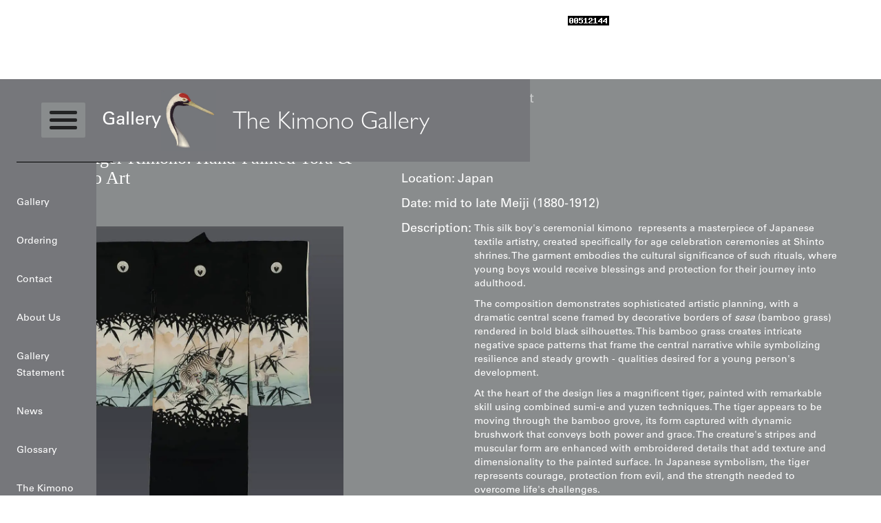

--- FILE ---
content_type: text/html
request_url: https://www.thekimonogallery.com/articles/boys-miyamairi-kimono-11
body_size: 10719
content:
<!DOCTYPE html><!-- Last Published: Fri Jan 16 2026 09:01:12 GMT+0000 (Coordinated Universal Time) --><html data-wf-domain="www.thekimonogallery.com" data-wf-page="643828d9f9980307a286fc94" data-wf-site="6012d74f0fdf7423b0f0d5b3" lang="en" data-wf-collection="643828d9f99803657986fc88" data-wf-item-slug="boys-miyamairi-kimono-11"><head><meta charset="utf-8"/><title>Meiji Tiger Kimono: Hand-Painted Tora &amp; Bamboo Art | The Kimono Gallery</title><meta content="width=device-width, initial-scale=1" name="viewport"/><link href="https://cdn.prod.website-files.com/6012d74f0fdf7423b0f0d5b3/css/the-kimono-gallery.webflow.shared.11ab37016.min.css" rel="stylesheet" type="text/css" integrity="sha384-Eas3AWByfLl6E8Txj9QkRI3/KCtYj1sIXnC5Xd2UYbAK1kJwW8Nj3jTqqhWze7Cd" crossorigin="anonymous"/><script type="text/javascript">!function(o,c){var n=c.documentElement,t=" w-mod-";n.className+=t+"js",("ontouchstart"in o||o.DocumentTouch&&c instanceof DocumentTouch)&&(n.className+=t+"touch")}(window,document);</script><link href="https://cdn.prod.website-files.com/6012d74f0fdf7423b0f0d5b3/601a6474332f0a787b6f7410_Favicon.png" rel="shortcut icon" type="image/x-icon"/><link href="https://cdn.prod.website-files.com/6012d74f0fdf7423b0f0d5b3/601a6453769fa857455e7c19_Wc.png" rel="apple-touch-icon"/><script type="application/ld+json">
{
  "@context": "https://schema.org",
  "@type": "Product",
  "name": "Meiji Tiger Kimono: Hand-Painted Tora &amp; Bamboo Art",
  "description": "Over $5000",
  "image": {
    "@type": "ImageObject",
    "url": "https://cdn.prod.website-files.com/6012f3e6be2d3f44d9549397/68cc39611f76e09c34ae8406_3475-2.webp"
  },
  "category": "4",
  "sku": "3475",
  "brand": {
    "@type": "Brand",
    "name": "The Kimono Gallery"
  },
  "material": "Silk",
  "countryOfOrigin": {
    "@type": "Country",
    "name": "Japan"
  },
  "offers": {
    "@type": "Offer",
    "price": "7500.00",
    "priceCurrency": "USD",
    "availability": "https://schema.org/InStock",
    "url": "https://www.thekimonogallery.com/articles/boys-miyamairi-kimono-11",
    "priceValidUntil": "2026-12-31",
    "shippingDetails": [
      {
        "@type": "OfferShippingDetails",
        "shippingRate": {
          "@type": "MonetaryAmount",
          "value": "20.00",
          "currency": "USD"
        },
        "shippingDestination": {
          "@type": "DefinedRegion",
          "addressCountry": ["US", "CA"]
        },
        "deliveryTime": {
          "@type": "ShippingDeliveryTime",
          "handlingTime": {
            "@type": "QuantitativeValue",
            "minValue": 1,
            "maxValue": 3,
            "unitCode": "DAY"
          },
          "transitTime": {
            "@type": "QuantitativeValue",
            "minValue": 3,
            "maxValue": 10,
            "unitCode": "DAY"
          }
        }
      },
      {
        "@type": "OfferShippingDetails",
        "shippingRate": {
          "@type": "MonetaryAmount",
          "value": "40.00",
          "currency": "USD"
        },
        "shippingDestination": {
          "@type": "DefinedRegion",
          "addressCountry": "WORLD"
        },
        "deliveryTime": {
          "@type": "ShippingDeliveryTime",
          "handlingTime": {
            "@type": "QuantitativeValue",
            "minValue": 1,
            "maxValue": 3,
            "unitCode": "DAY"
          },
          "transitTime": {
            "@type": "QuantitativeValue",
            "minValue": 7,
            "maxValue": 21,
            "unitCode": "DAY"
          }
        }
      }
    ],
    "hasMerchantReturnPolicy": {
      "@type": "MerchantReturnPolicy",
      "applicableCountry": ["US", "CA"],
      "returnPolicyCategory": "https://schema.org/MerchantReturnFiniteReturnWindow",
      "merchantReturnDays": 7,
      "returnMethod": "https://schema.org/ReturnByMail",
      "returnFees": "https://schema.org/ReturnShippingFees"
    },
    "acceptedPaymentMethod": [
      "https://purl.org/goodrelations/v1#PayPal",
      "https://purl.org/goodrelations/v1#ByBankTransferInAdvance",
      "https://purl.org/goodrelations/v1#CheckInAdvance"
    ]
  },
  "additionalProperty": [
    {
      "@type": "PropertyValue",
      "name": "Date",
      "value": "mid to late Meiji (1880-1912)"
    },
    {
      "@type": "PropertyValue",
      "name": "Location",
      "value": "Japan"
    }
  ],
  "datePublished": "2026-01-15T17:10:06.079Z",
  "dateModified": "2026-01-13T16:05:42.505Z",
  "inLanguage": "en"
}
</script><script async="" src="https://www.googletagmanager.com/gtag/js?id=G-NZWLH1W6T5"></script><script type="text/javascript">window.dataLayer = window.dataLayer || [];function gtag(){dataLayer.push(arguments);}gtag('js', new Date());gtag('config', 'G-NZWLH1W6T5', {'anonymize_ip': false});</script><!--Google Search Console-->
<meta name="google-site-verification" content="ov55yeBXzQVNWF3LNb3tY1BiAtb-XB43jA51lgc-lVI" />
<!-- Google Search Console Ends-->

<!-- Noindex pagination pages -->
<script>
if (window.location.search.includes('_page=')) {
  var meta = document.createElement('meta');
  meta.name = 'robots';
  meta.content = 'noindex, follow';
  document.head.appendChild(meta);
}
</script>

<!-- Website Schema -->
<script type="application/ld+json">
{
  "@context": "https://schema.org/",
  "@type": "WebSite",
  "name": "The Kimono Gallery",
  "url": "https://www.thekimonogallery.com/"
}
</script>

<!-- Store/Organization Schema -->
<script type="application/ld+json">
{
  "@context": "https://schema.org",
  "@type": "Store",
  "name": "The Kimono Gallery",
  "alternateName": "TKG",
  "description": "Shop 1,300+ museum-quality antique and vintage Japanese kimonos and haori. Display as stunning wall art or wear. Curated by a 40-year textile expert and published author.",
  "url": "https://www.thekimonogallery.com/",
  "image": {
    "@type": "ImageObject",
    "url": "https://cdn.prod.website-files.com/6012d74f0fdf7423b0f0d5b3/60131d964c4d3d0469e5b813_TKG%20logo%20(1).avif"
  },
  "logo": {
    "@type": "ImageObject",
    "url": "https://cdn.prod.website-files.com/6012d74f0fdf7423b0f0d5b3/60131d964c4d3d0469e5b813_TKG%20logo%20(1).avif"
  },
  "legalName": "Yorke Antique Textiles",
  "founder": {
    "@type": "Person",
    "name": "Roger Yorke",
    "jobTitle": "Textile Expert and Author",
    "description": "Author of Art Kimono, Japanese Ceremonial Textiles, and The Japanese Haori. Over 40 years expertise in Japanese textile art."
  },
  "foundingDate": "2003",
  "inLanguage": "en",
  "sameAs": [
    "https://www.yorkeantiquetextiles.com"
  ],
  "knowsAbout": [
    "Japanese kimonos",
    "Haori",
    "Antique Japanese textiles",
    "Meisen weaving",
    "Yuzen dyeing",
    "Japanese textile art"
  ],
  "areaServed": "Worldwide",
  "priceRange": "$100 - $20000",
  "hasOfferCatalog": {
    "@type": "OfferCatalog",
    "name": "Japanese Kimonos and Haori",
    "itemListElement": [
      {
        "@type": "OfferCatalog",
        "name": "Kimonos Under $500",
        "url": "https://www.thekimonogallery.com/level1/kimono"
      },
      {
        "@type": "OfferCatalog",
        "name": "Kimonos $500 - $1500",
        "url": "https://www.thekimonogallery.com/level2/kimono"
      },
      {
        "@type": "OfferCatalog",
        "name": "Kimonos $1500 - $5000",
        "url": "https://www.thekimonogallery.com/level3/kimono"
      },
      {
        "@type": "OfferCatalog",
        "name": "Kimonos Over $5000",
        "url": "https://www.thekimonogallery.com/level4/kimono"
      },
      {
        "@type": "OfferCatalog",
        "name": "Haori Under $500",
        "url": "https://www.thekimonogallery.com/level1/haori"
      },
      {
        "@type": "OfferCatalog",
        "name": "Haori $500 - $1500",
        "url": "https://www.thekimonogallery.com/level2/haori"
      },
      {
        "@type": "OfferCatalog",
        "name": "Haori $1500 - $5000",
        "url": "https://www.thekimonogallery.com/level3/haori"
      },
      {
        "@type": "OfferCatalog",
        "name": "Haori Over $5000",
        "url": "https://www.thekimonogallery.com/level4/haori"
      }
    ]
  },
  "makesOffer": [
    {
      "@type": "Offer",
      "itemOffered": {
        "@type": "Product",
        "name": "Japanese Antique and Vintage Kimonos",
        "description": "Authentic Japanese kimonos ranging from affordable wearable to rare museum-quality works of art"
      }
    },
    {
      "@type": "Offer",
      "itemOffered": {
        "@type": "Product",
        "name": "Japanese Haori",
        "description": "Traditional Japanese haori jackets in various styles and price ranges"
      }
    }
  ]
}
</script>


  var defined_path = window.location.pathname;
  if (defined_schemas[defined_path]) {
    var defined_script = document.createElement('script');
    defined_script.type = 'application/ld+json';
    defined_script.text = JSON.stringify(defined_schemas[defined_path]);
    document.head.appendChild(defined_script);
  }
})();
</script>

<!-- Book Schema - Static injection for book pages -->
<script>
document.addEventListener('DOMContentLoaded', function() {
  var defined_path = window.location.pathname;
  var defined_schema = null;
  
  if (defined_path === '/articles/art-kimono') {
    defined_schema = {
      "@context": "https://schema.org",
      "@type": "Book",
      "name": "Art Kimono: Aesthetic Revelations of Japan 1905-1960",
      "author": {"@type": "Person", "name": "Roger Yorke"},
      "isbn": "978-1-7387609-0-9",
      "numberOfPages": 396,
      "datePublished": "2023",
      "bookFormat": "https://schema.org/Hardcover",
      "publisher": {"@type": "Organization", "name": "Yorke Antique Textiles"},
      "description": "A comprehensive study of Japanese kimono art from 1905-1960."
    };
  }
  
  if (defined_path === '/articles/the-japanese-haori') {
    defined_schema = {
      "@context": "https://schema.org",
      "@type": "Book",
      "name": "The Japanese Haori: An Avant-Garde Renaissance in Textile Art",
      "author": {"@type": "Person", "name": "Roger Yorke"},
      "isbn": "978-1-7387609-2-3",
      "numberOfPages": 405,
      "datePublished": "2024",
      "bookFormat": "https://schema.org/Hardcover",
      "publisher": {"@type": "Organization", "name": "Yorke Antique Textiles"},
      "description": "A comprehensive study of women's haori from 1912 to 1980."
    };
  }
  
  if (defined_path === '/articles/japanese-ceremonial-textiles-18th-to-20th-centuries') {
    defined_schema = {
      "@context": "https://schema.org",
      "@type": "Book",
      "name": "Japanese Ceremonial Textiles: 18th to 20th Centuries",
      "author": {"@type": "Person", "name": "Roger Yorke"},
      "isbn": "978-1-7387609-1-6",
      "numberOfPages": 451,
      "datePublished": "2024",
      "bookFormat": "https://schema.org/Hardcover",
      "publisher": {"@type": "Organization", "name": "Yorke Antique Textiles"},
      "description": "Showcases over one hundred of the rarest Japanese ceremonial textiles."
    };
  }
  
  if (defined_schema) {
    var defined_script = document.createElement('script');
    defined_script.type = 'application/ld+json';
    defined_script.textContent = JSON.stringify(defined_schema);
    document.head.appendChild(defined_script);
  }
});
</script>

<style>
body { margin: 0 !important; padding: 0 !important; }
.section_navbar, .body_wrapper, .section { margin-top: 0 !important; margin-bottom: 0 !important; padding-top: 0 !important; padding-bottom: 0 !important; }
</style>
<style>
.subtitle {
  font-size: 0.85em;
}
</style>
<!-- Default Statcounter code for The Kimono Gallery
http://www.yorkeantiquetextiles.com/index-test.html -->
<script type="text/javascript">
var sc_project=2089629; 
var sc_invisible=0; 
var sc_security="4799789b"; 
var sc_https=1; 
var scJsHost = "https://";
document.write("<sc"+"ript type='text/javascript' src='" +
scJsHost+
"statcounter.com/counter/counter.js'></"+"script>");
</script>
<noscript><div class="statcounter"><a title="Web Analytics
Made Easy - StatCounter" href="https://statcounter.com/"
target="_blank"><img class="statcounter"
src="https://c.statcounter.com/2089629/0/4799789b/0/"
alt="Web Analytics Made Easy -
StatCounter"></a></div></noscript>
<!-- End of Statcounter Code -->

<link rel="canonical" href="https://www.yorkeantiquetextiles.com/products/boys-miyamairi-kimono-11"><script type="text/javascript">window.__WEBFLOW_CURRENCY_SETTINGS = {"currencyCode":"USD","symbol":"$","decimal":".","fractionDigits":2,"group":",","template":"{{wf {\"path\":\"symbol\",\"type\":\"PlainText\"} }} {{wf {\"path\":\"amount\",\"type\":\"CommercePrice\"} }} {{wf {\"path\":\"currencyCode\",\"type\":\"PlainText\"} }}","hideDecimalForWholeNumbers":false};</script></head><body><div><div class="section_navbar"><div class="navbar_container"><div class="navbar_wrapper"><div class="menu_icon_title-wrapper"><div data-w-id="f94b623f-d824-8e3d-58c3-e503554562a4" class="menu_icon"><div class="mi_l1"></div><div class="mi_l2"></div><div class="mi_l3"></div></div><div class="page_title-wrapper"><a href="/" class="page_title">Gallery</a></div></div><a href="/" class="logo_wrapper w-inline-block"><img src="https://cdn.prod.website-files.com/6012d74f0fdf7423b0f0d5b3/60131d964c4d3d0469e5b813_TKG%20logo%20(1).avif" loading="lazy" sizes="239.96875px" srcset="https://cdn.prod.website-files.com/6012d74f0fdf7423b0f0d5b3/60131d964c4d3d0469e5b813_TKG%20logo%20(1)-p-500.avif 500w, https://cdn.prod.website-files.com/6012d74f0fdf7423b0f0d5b3/60131d964c4d3d0469e5b813_TKG%20logo%20(1)-p-800.avif 800w, https://cdn.prod.website-files.com/6012d74f0fdf7423b0f0d5b3/60131d964c4d3d0469e5b813_TKG%20logo%20(1)-p-1080.jpeg 1080w, https://cdn.prod.website-files.com/6012d74f0fdf7423b0f0d5b3/60131d964c4d3d0469e5b813_TKG%20logo%20(1)-p-1600.jpeg 1600w, https://cdn.prod.website-files.com/6012d74f0fdf7423b0f0d5b3/60131d964c4d3d0469e5b813_TKG%20logo%20(1).avif 1623w" alt="" class="logo_image"/><h2 class="logo">The Kimono Gallery</h2></a><div class="tabs_title-wrapper"><div class="page_title">Gallery</div></div><div class="mob-menu_icon"><div class="mi_l1"></div><div data-w-id="f94b623f-d824-8e3d-58c3-e503554562e6" class="mi_l2"></div><div data-w-id="f94b623f-d824-8e3d-58c3-e503554562e7" class="mi_l2"></div><div class="mi_l3"></div></div></div></div></div><div class="body_wrapper"><div class="mobile_menu-wrapper"><div class="mobile_nav_links_wrapper"><a href="/" class="navlinks">Gallery</a><a href="/ordering" class="navlinks">Ordering</a><a href="/contact" class="navlinks">Contact</a><a href="/about" class="navlinks">About Us</a><a href="/gallery-statement" class="navlinks">Gallery Statement</a><a href="/news" class="navlinks">News</a><a href="/glossary" class="navlinks">Glossary</a><a href="/the-kimono-collectors-companion" class="navlinks last">The Kimono Collector’s Companion</a></div><div class="black-divider"></div></div><div class="section_gallery"><div class="container2"><div class="breadcrumb mb56"><div class="first_cat"><div class="tb16_w w-condition-invisible">Level1</div><div class="tb16_w w-condition-invisible">Level2</div><div class="tb16_w w-condition-invisible">Level3</div><div class="tb16_w">Level4</div></div><img src="https://cdn.prod.website-files.com/6012d74f0fdf7423b0f0d5b3/6013224d6843506baa7c7c26_keyboard_arrow_right-white-24dp.svg" loading="lazy" alt="" class="right_arrowws_productpage"/><div class="dynamic_breadcrumb"><a href="/level1/kimono" class="tb16_w w-condition-invisible">Kimono</a><a href="/level2/kimono" class="tb16_w w-condition-invisible">Kimono</a><a href="/level3/kimono" class="tb16_w w-condition-invisible">Kimono</a><a href="/level4/kimono" class="tb16_w">Kimono</a><a href="/level1/haori" class="tb16_w w-condition-invisible">Haori</a><a href="/level2/haori" class="tb16_w w-condition-invisible">Haori</a><a href="/level3/haori" class="tb16_w w-condition-invisible">Haori</a><a href="/level4/haori" class="tb16_w w-condition-invisible">Haori</a></div><img src="https://cdn.prod.website-files.com/6012d74f0fdf7423b0f0d5b3/6013224d6843506baa7c7c26_keyboard_arrow_right-white-24dp.svg" loading="lazy" alt="" class="right_arrowws_productpage"/><div class="tb16_w _70-op">Meiji Tiger Kimono: Hand-Painted Tora &amp; Bamboo Art</div></div><div class="product_page-wrapper"><div class="pp_left"><div class="product_title-wrapper"><h1 class="product_title">Meiji Tiger Kimono: Hand-Painted Tora &amp; Bamboo Art</h1></div><div class="product_imthmbnails-wrapper"><a href="#" class="main w-inline-block w-lightbox"><img src="https://cdn.prod.website-files.com/6012f3e6be2d3f44d9549397/68cc39611f76e09c34ae8406_3475-2.webp" loading="lazy" alt="Meiji Period Samurai-Style Boy&#x27;s Kimono: Antique 1900s Black Silk with Sumi-e Painted Tiger and Sparrows. Hand-Embroidered Tora in Bamboo Grove; Rare Shichi-Go-San Ceremonial Masterpiece for Luxury Gallery Decor." sizes="100vw" srcset="https://cdn.prod.website-files.com/6012f3e6be2d3f44d9549397/68cc39611f76e09c34ae8406_3475-2-p-500.webp 500w, https://cdn.prod.website-files.com/6012f3e6be2d3f44d9549397/68cc39611f76e09c34ae8406_3475-2-p-800.webp 800w, https://cdn.prod.website-files.com/6012f3e6be2d3f44d9549397/68cc39611f76e09c34ae8406_3475-2.webp 877w"/><script type="application/json" class="w-json">{
  "items": [
    {
      "url": "https://cdn.prod.website-files.com/6012f3e6be2d3f44d9549397/68cc39611f76e09c34ae8406_3475-2.webp",
      "type": "image"
    }
  ],
  "group": "Multi"
}</script></a><div class="gallery-cl-wrapper w-dyn-list"><script type="text/x-wf-template" id="wf-template-703d88f3-1758-f55d-1a6d-a63a158ecef9">%3Cdiv%20role%3D%22listitem%22%20class%3D%22gallery_item%20w-dyn-item%20w-dyn-repeater-item%22%3E%3Ca%20href%3D%22%23%22%20class%3D%22multi%20w-inline-block%20w-lightbox%22%3E%3Cimg%20loading%3D%22lazy%22%20alt%3D%22Artistic%20sketch%20of%20a%20cat%20with%20vibrant%20yellow%20eyes%20and%20textured%20fur%22%20src%3D%22https%3A%2F%2Fcdn.prod.website-files.com%2F6012f3e6be2d3f44d9549397%2F693021b23f6e923b15580fa8_6017405e68a0a9d4ff857246_3475-7.jpeg%22%2F%3E%3Cscript%20type%3D%22application%2Fjson%22%20class%3D%22w-json%22%3E%7B%0A%20%20%22items%22%3A%20%5B%0A%20%20%20%20%7B%0A%20%20%20%20%20%20%22url%22%3A%20%22https%3A%2F%2Fcdn.prod.website-files.com%2F6012f3e6be2d3f44d9549397%2F693021b23f6e923b15580fa8_6017405e68a0a9d4ff857246_3475-7.jpeg%22%2C%0A%20%20%20%20%20%20%22type%22%3A%20%22image%22%0A%20%20%20%20%7D%0A%20%20%5D%2C%0A%20%20%22group%22%3A%20%22Multi%22%0A%7D%3C%2Fscript%3E%3C%2Fa%3E%3C%2Fdiv%3E</script><div role="list" class="gallery_cl w-dyn-items"><div role="listitem" class="gallery_item w-dyn-item w-dyn-repeater-item"><a href="#" class="multi w-inline-block w-lightbox"><img loading="lazy" alt="Artistic sketch of a cat with vibrant yellow eyes and textured fur" src="https://cdn.prod.website-files.com/6012f3e6be2d3f44d9549397/693021b23f6e923b15580fa8_6017405e68a0a9d4ff857246_3475-7.jpeg"/><script type="application/json" class="w-json">{
  "items": [
    {
      "url": "https://cdn.prod.website-files.com/6012f3e6be2d3f44d9549397/693021b23f6e923b15580fa8_6017405e68a0a9d4ff857246_3475-7.jpeg",
      "type": "image"
    }
  ],
  "group": "Multi"
}</script></a></div><div role="listitem" class="gallery_item w-dyn-item w-dyn-repeater-item"><a href="#" class="multi w-inline-block w-lightbox"><img loading="lazy" alt="Black Japanese kimono with bamboo and bird design on pastel background" src="https://cdn.prod.website-files.com/6012f3e6be2d3f44d9549397/693021b23f6e923b15580fa5_6017405e7e817b261a6252c4_3475-1.jpeg"/><script type="application/json" class="w-json">{
  "items": [
    {
      "url": "https://cdn.prod.website-files.com/6012f3e6be2d3f44d9549397/693021b23f6e923b15580fa5_6017405e7e817b261a6252c4_3475-1.jpeg",
      "type": "image"
    }
  ],
  "group": "Multi"
}</script></a></div><div role="listitem" class="gallery_item w-dyn-item w-dyn-repeater-item"><a href="#" class="multi w-inline-block w-lightbox"><img loading="lazy" alt="Japanese woodblock print of a fierce white tiger among bamboo leaves" src="https://cdn.prod.website-files.com/6012f3e6be2d3f44d9549397/693021b23f6e923b15580f9c_6017405e0789c14b1df6b5f2_3475-4.jpeg"/><script type="application/json" class="w-json">{
  "items": [
    {
      "url": "https://cdn.prod.website-files.com/6012f3e6be2d3f44d9549397/693021b23f6e923b15580f9c_6017405e0789c14b1df6b5f2_3475-4.jpeg",
      "type": "image"
    }
  ],
  "group": "Multi"
}</script></a></div><div role="listitem" class="gallery_item w-dyn-item w-dyn-repeater-item"><a href="#" class="multi w-inline-block w-lightbox"><img loading="lazy" alt="Artistic white tiger with yellow eyes roaring among bamboo leaves" src="https://cdn.prod.website-files.com/6012f3e6be2d3f44d9549397/693021b23f6e923b15580fa2_6017405edb44072a65e56b5d_3475-5.jpeg"/><script type="application/json" class="w-json">{
  "items": [
    {
      "url": "https://cdn.prod.website-files.com/6012f3e6be2d3f44d9549397/693021b23f6e923b15580fa2_6017405edb44072a65e56b5d_3475-5.jpeg",
      "type": "image"
    }
  ],
  "group": "Multi"
}</script></a></div><div role="listitem" class="gallery_item w-dyn-item w-dyn-repeater-item"><a href="#" class="multi w-inline-block w-lightbox"><img loading="lazy" alt="Artistic watercolor sketch of a wild cat with intense yellow eyes" src="https://cdn.prod.website-files.com/6012f3e6be2d3f44d9549397/693021b23f6e923b15580fae_6017405e0789c1d48df6b5fc_3475-6.jpeg"/><script type="application/json" class="w-json">{
  "items": [
    {
      "url": "https://cdn.prod.website-files.com/6012f3e6be2d3f44d9549397/693021b23f6e923b15580fae_6017405e0789c1d48df6b5fc_3475-6.jpeg",
      "type": "image"
    }
  ],
  "group": "Multi"
}</script></a></div></div><div class="w-dyn-hide w-dyn-empty"><div>No gallery found!</div></div></div></div></div><div class="pp_right"><div class="pr1"><div class="tb18 mr4">Item#:</div><div class="tb18">3475</div></div><div class="pr2"><div class="tb18 mr4">Location:</div><div class="tb18">Japan</div></div><div class="pr3"><div class="tb18 mr4">Date:</div><div class="tb18">mid to late Meiji (1880-1912)</div></div><div class="pr4"><div class="tb18-copy mr4">Description:</div><div class="desc mt8 w-richtext"><p>This silk boy&#x27;s ceremonial kimono  represents a masterpiece of Japanese textile artistry, created specifically for age celebration ceremonies at Shinto shrines. The garment embodies the cultural significance of such rituals, where young boys would receive blessings and protection for their journey into adulthood.</p><p>The composition demonstrates sophisticated artistic planning, with a dramatic central scene framed by decorative borders of <em>sasa</em> (bamboo grass) rendered in bold black silhouettes. This bamboo grass creates intricate negative space patterns that frame the central narrative while symbolizing resilience and steady growth - qualities desired for a young person&#x27;s development.</p><p>At the heart of the design lies a magnificent tiger, painted with remarkable skill using combined sumi-e and yuzen techniques. The tiger appears to be moving through the bamboo grove, its form captured with dynamic brushwork that conveys both power and grace. The creature&#x27;s stripes and muscular form are enhanced with embroidered details that add texture and dimensionality to the painted surface. In Japanese symbolism, the tiger represents courage, protection from evil, and the strength needed to overcome life&#x27;s challenges.</p><p>Accompanying the tiger are delicately rendered sparrows, painted with subtle washes and fine linework. These small birds, often associated with joy and community in Japanese culture, provide a counterpoint to the tiger&#x27;s fierce presence while maintaining the natural harmony of the bamboo grove setting.</p><p>The technical execution reveals the highest level of craftsmanship. The <em>sumi-e</em> ink painting provides the foundational brushwork with its characteristic fluid lines and tonal variations, while the <em>yuzen</em> technique adds the refined color work and detailed pattern elements. The embroidered highlights -  in silk threads - catch light and add precious metal-like accents that would have shimmered during ceremonial movements.</p><p>The overall color palette transitions from deep black at the top and bottom to soft earth tones and muted greens in the central pictorial area, creating a sense of depth and atmosphere that draws the viewer into this miniature landscape. This kimono would have been treasured as both a ceremonial garment and a work of art, embodying the family&#x27;s hopes for their son&#x27;s courageous and protected future.</p><p> It measures approximately 28 inches (71 cm) along the shoulders and stands at about 37 inches (94 cm) in height.</p><p>This artwork is featured on pages 272-275 of Ceremonial Textiles of Japan, 18th to 20th Centuries. This book, published by Yorke Antique Textiles, can be previewed or purchased on our website <a href="https://www.thekimonogallery.com/articles/japanese-ceremonial-textiles-18th-to-20th-centuries"><strong><em>here</em></strong></a>.</p><p>‍</p></div></div><div class="interior-design-wrapper"><h4 class="heading-6">Display &amp; Installation Notes</h4></div><div class="text-block-24">Because of the dramatic sumi-e brushwork and the sculptural embroidery of the tiger’s form, this piece serves as a powerful narrative centerpiece that anchors a room with a sense of protective strength and classical artistry. For a dramatic effect, we recommend mounting it in a space with a soft wash of light from above; this allows the silk-thread highlights to &quot;shimmer&quot; and catch the eye against the deep black silhouettes of the bamboo grass, mimicking a sunlight-streaked forest floor. Its sophisticated palette of ink-wash grays, earth tones, and muted greens makes it an ideal focal point for minimalist architectural spaces featuring natural stone, dark walnut, or textured plaster walls. The interplay between the fierce tiger and the delicate sparrows creates a balanced atmosphere of courage and joy, making it a perfect anchor for a professional study or a formal gallery space that celebrates refined Meiji-era craftsmanship. These are suggestions—its timeless beauty adapts to a wide range of interiors with appropriate lighting and framing.</div><div class="pr5"><div class="tb18">Price:</div><div class="price_wrapper"><div class="dollar">$</div><div id="a" class="price-text ml4 non">7500.00</div><div class="dollar nomargin">US</div></div></div><div class="pr6 purchase-flex"><a data-w-id="703d88f3-1758-f55d-1a6d-a63a158ecf1f" href="#" class="button w-button">Available: Inquire</a><a data-w-id="e2e0b8de-3973-0db4-9f99-0b8d34478fd6" href="#" class="purchase--product w-button">Purchase</a></div><div class="w-embed w-script"><script>
        var text = document.getElementById("a").innerHTML;
        //var newa = text.toFixed(0);
        text = text.replace(/,/g, "");
        text = parseInt(text);



        var newa = Math.trunc(text);
        newa = newa.toLocaleString();
        document.getElementById("a").innerHTML = newa;





    </script></div></div><div class="pp_right w-condition-invisible"><div class="ppr-1"><div class="tb18 mr4">Item#:</div><div class="tb18">3475</div></div><div class="ppr-3"><div class="tb18-copy mb8">Product Spec:</div><div class="desc w-dyn-bind-empty w-richtext"></div></div><div class="ppr-3 _3-5"><div class="ppr-3-internal"><div class="tb18-copy mb8">Description:</div><div style="height:130px" class="mask"><div class="desc w-dyn-bind-empty w-richtext"></div></div></div><div data-w-id="4b978318-84ce-b108-6eec-34b3485f3ecb" class="see-more"><div>see more</div><img src="https://cdn.prod.website-files.com/6012d74f0fdf7423b0f0d5b3/64403f6681a8d3151a36f0a9_white-arrowdown.svg" loading="lazy" alt="" class="image-2"/></div></div><div class="ppr-4"><div class="tb18">Price:</div><div class="price_wrapper"><div class="dollar-2 ml4">$</div><div id="a" class="price-text-2">7500.00</div><div class="dollar-2">US</div></div></div><div class="ppr-5"><a data-w-id="866d5618-713d-b1dd-2251-d2297ca40055" href="#" class="inquire--book w-button">Inquire</a><a href="/book-checkout/book-checkout-art-kimono" class="purchase--book w-condition-invisible w-button">Purchase</a><a href="/book-checkout/book-checkout---japanese-ceremonial-textiles-18th-to-20th-centuries" class="purchase--book w-condition-invisible w-button">Purchase</a><a href="/book-checkout/book-checkout---the-japanese-haori" class="purchase--book w-condition-invisible w-button">Purchase</a></div><div class="reviews_wrapper w-condition-invisible"><div class="tb18">Reviews:</div><div class="collection-list-wrapper-3 w-dyn-list"></div></div><div class="html-embed-7 w-embed w-script"><script>
    		var text = document.getElementById("a").innerHTML;
        //var newa = text.toFixed(0);
        text = text.replace(/,/g, "");
        text = parseInt(text);



        var newa = Math.trunc(text);
        newa = newa.toLocaleString();
        document.getElementById("a").innerHTML = newa;
</script></div></div></div></div></div><div class="overlay"></div><div data-w-id="ee1bbcf8-cfec-5d9e-0cb8-7695c61756df" class="mobile_menu"><div class="mobile_nav_links_wrapper"><a href="/" class="navlinks">Gallery</a><a href="/ordering" class="navlinks">Ordering</a><a href="/contact" class="navlinks">Contact</a><a href="/about" class="navlinks">About Us</a><a href="/gallery-statement" class="navlinks">Gallery Statement</a><a href="/news" class="navlinks">News</a><a href="/news" class="navlinks">Glossary</a><a href="/the-kimono-collectors-companion" class="navlinks last">The Kimono Collector’s Companion</a></div></div></div><div class="section_footer"><div class="container2"><div class="footer_wrapper"><div class="text-block">Copyright © 2025  Yorke Antique Textiles</div></div></div></div><div class="form_overlay"><div class="form-container"><div class="form_wrapper"><div class="inquiry_form w-form"><form id="wf-form-Inquiry" name="wf-form-Inquiry" data-name="Inquiry" method="get" data-wf-page-id="643828d9f9980307a286fc94" data-wf-element-id="e0ebeb43-42cd-61cb-796d-f6a93bbe1820"><div class="form_row1"><label for="Item" class="field-label">Item#</label><div class="dynamic_input w-embed"><input class="text-field" type="text" name="item#" value="3475" required/></div></div><div class="form_row1"><label for="Name" class="field-label">Name</label><input class="text-field w-input" maxlength="256" name="Name" data-name="Name" placeholder="" type="text" id="Name" required=""/></div><div class="form_row1"><label for="Email" class="field-label">Email</label><input class="text-field w-input" maxlength="256" name="Email" data-name="Email" placeholder="" type="email" id="Email" required=""/></div><div class="form_row1"><label for="Message" class="field-label">Message</label><textarea data-name="Message" maxlength="5000" id="Message" name="Message" required="" placeholder="" class="textarea w-input"></textarea></div><div class="form_row1"><div class="w-form-formrecaptcha g-recaptcha g-recaptcha-error g-recaptcha-disabled g-recaptcha-invalid-key"></div></div><input type="submit" data-wait="Please wait..." class="button w-button" value="Submit"/></form><div class="w-form-done"><div>Thank you! Your submission has been received!</div></div><div class="w-form-fail"><div>Oops! Something went wrong while submitting the form.</div></div></div><div data-w-id="e0ebeb43-42cd-61cb-796d-f6a93bbe183a" class="close"><img src="https://cdn.prod.website-files.com/6012d74f0fdf7423b0f0d5b3/60174467d5f9a464915c9f97_close-white-24dp.svg" loading="lazy" alt=""/></div></div></div></div><div class="purchase-form_overlay"><div class="form-container-copy"><div class="form_wrapper"><div class="checkout_form_heading-copy"><p class="paragraph">Payment Options: We primarily accept PayPal for all transactions. Credit and debit cards are not accepted. If you prefer to pay by personal check instead of PayPal, please note this preference in the &quot;Additional comments&quot; field when placing your order.Ordering Process<br/>To receive your PayPal invoice, simply fill out the form.<br/><br/>Shipping Details: We ship all orders to the address associated with your PayPal payment. Please ensure your PayPal shipping address is current and accurate.A phone number is required during checkout, as our shipping carrier may need to contact you regarding delivery questions.Shipping RatesUnited States and Canada: $20International destinations (air mail): $40</p></div><div class="inquiry_form w-form"><form id="wf-form-Purchase" name="wf-form-Purchase" data-name="Purchase" method="get" data-wf-page-id="643828d9f9980307a286fc94" data-wf-element-id="79ea6d2c-002c-8ae0-f596-483f5f98ca9a"><div class="form_row1"><label for="Item" class="field-label">Item#</label><div class="dynamic_input w-embed"><input class="text-field" type="text" name="item#" value="3475" required/></div></div><div class="form_row1"><label for="Name" class="field-label">Name</label><input class="text-field w-input" maxlength="256" name="Name" data-name="Name" placeholder="" type="text" id="Name" required=""/></div><div class="form_row1"><label for="Email" class="field-label">Email</label><input class="text-field w-input" maxlength="256" name="Email" data-name="Email" placeholder="" type="email" id="Email" required=""/></div><div class="form_row1"><label for="Message" class="field-label">Message</label><textarea id="Message" name="Message" maxlength="5000" data-name="Message" placeholder="" required="" class="textarea w-input"></textarea></div><div class="form_row1"><div class="w-form-formrecaptcha g-recaptcha g-recaptcha-error g-recaptcha-disabled g-recaptcha-invalid-key"></div></div><input type="submit" data-wait="Please wait..." class="button w-button" value="Submit"/></form><div class="w-form-done"><div>Thank you! Your submission has been received!</div></div><div class="w-form-fail"><div>Oops! Something went wrong while submitting the form.</div></div></div><div data-w-id="79ea6d2c-002c-8ae0-f596-483f5f98cab4" class="close-copy"><img src="https://cdn.prod.website-files.com/6012d74f0fdf7423b0f0d5b3/60174467d5f9a464915c9f97_close-white-24dp.svg" loading="lazy" alt=""/></div></div></div></div></div><script src="https://d3e54v103j8qbb.cloudfront.net/js/jquery-3.5.1.min.dc5e7f18c8.js?site=6012d74f0fdf7423b0f0d5b3" type="text/javascript" integrity="sha256-9/aliU8dGd2tb6OSsuzixeV4y/faTqgFtohetphbbj0=" crossorigin="anonymous"></script><script src="https://cdn.prod.website-files.com/6012d74f0fdf7423b0f0d5b3/js/webflow.schunk.1a807f015b216e46.js" type="text/javascript" integrity="sha384-oY4R8SfnVBTWnix6ULiWbZs/5tyRyxEiWcG+WrT3unnu5pmfsIYJEraZcyFVlvND" crossorigin="anonymous"></script><script src="https://cdn.prod.website-files.com/6012d74f0fdf7423b0f0d5b3/js/webflow.schunk.d88f3fce59eef85b.js" type="text/javascript" integrity="sha384-g19hl4jdQ6r4/32DjZsOSdyPCCHyAyHdm1Kk6vvowTBS4te5JRH2ecMJXS7sP+4S" crossorigin="anonymous"></script><script src="https://cdn.prod.website-files.com/6012d74f0fdf7423b0f0d5b3/js/webflow.schunk.d659be6dcd9af708.js" type="text/javascript" integrity="sha384-fkZ6Md26P2haMCtqf4f0HB23dTQgjwR09RGdpu3VVDV0Zif+FEMEoIw0sewn8NM8" crossorigin="anonymous"></script><script src="https://cdn.prod.website-files.com/6012d74f0fdf7423b0f0d5b3/js/webflow.schunk.ffd953334ce057bc.js" type="text/javascript" integrity="sha384-LoLDltk26xOAgxRdUT10QO1Vz0OOjj7V58hgzv4SHs6sXcbc+HiIY8Ub7vXppoyI" crossorigin="anonymous"></script><script src="https://cdn.prod.website-files.com/6012d74f0fdf7423b0f0d5b3/js/webflow.d87d3e73.b16800713762d63f.js" type="text/javascript" integrity="sha384-JYAZ8N6EbqbVF1Dr8IN7SeejGOKt11GakYqiPV+4dy3Zu3H39Up9wvjWWReKt9O1" crossorigin="anonymous"></script><!-- Default Statcounter code for The Kimono Gallery
http://www.yorkeantiquetextiles.com/index-test.html -->
<script type="text/javascript">
var sc_project=2089629; 
var sc_invisible=0; 
var sc_security="4799789b"; 
var sc_https=1; 
var scJsHost = "https://";
document.write("<sc"+"ript type='text/javascript' src='" +
scJsHost+
"statcounter.com/counter/counter.js'></"+"script>");
</script>
<noscript><div class="statcounter"><a title="Web Analytics
Made Easy - StatCounter" href="https://statcounter.com/"
target="_blank"><img class="statcounter"
src="https://c.statcounter.com/2089629/0/4799789b/0/"
alt="Web Analytics Made Easy -
StatCounter"></a></div></noscript>
<!-- End of Statcounter Code -->
<script>
document.addEventListener('DOMContentLoaded', function() {
  const titles = document.querySelectorAll('.Product_Title');
  
  titles.forEach(function(title) {
    const text = title.innerHTML;
    if (text.includes(':')) {
      const parts = text.split(':');
      title.innerHTML = parts[0] + ':<span class="subtitle">' + parts.slice(1).join(':') + '</span>';
    }
  });
});
</script></body></html>

--- FILE ---
content_type: text/css
request_url: https://cdn.prod.website-files.com/6012d74f0fdf7423b0f0d5b3/css/the-kimono-gallery.webflow.shared.11ab37016.min.css
body_size: 14196
content:
html{-webkit-text-size-adjust:100%;-ms-text-size-adjust:100%;font-family:sans-serif}body{margin:0}article,aside,details,figcaption,figure,footer,header,hgroup,main,menu,nav,section,summary{display:block}audio,canvas,progress,video{vertical-align:baseline;display:inline-block}audio:not([controls]){height:0;display:none}[hidden],template{display:none}a{background-color:#0000}a:active,a:hover{outline:0}abbr[title]{border-bottom:1px dotted}b,strong{font-weight:700}dfn{font-style:italic}h1{margin:.67em 0;font-size:2em}mark{color:#000;background:#ff0}small{font-size:80%}sub,sup{vertical-align:baseline;font-size:75%;line-height:0;position:relative}sup{top:-.5em}sub{bottom:-.25em}img{border:0}svg:not(:root){overflow:hidden}hr{box-sizing:content-box;height:0}pre{overflow:auto}code,kbd,pre,samp{font-family:monospace;font-size:1em}button,input,optgroup,select,textarea{color:inherit;font:inherit;margin:0}button{overflow:visible}button,select{text-transform:none}button,html input[type=button],input[type=reset]{-webkit-appearance:button;cursor:pointer}button[disabled],html input[disabled]{cursor:default}button::-moz-focus-inner,input::-moz-focus-inner{border:0;padding:0}input{line-height:normal}input[type=checkbox],input[type=radio]{box-sizing:border-box;padding:0}input[type=number]::-webkit-inner-spin-button,input[type=number]::-webkit-outer-spin-button{height:auto}input[type=search]{-webkit-appearance:none}input[type=search]::-webkit-search-cancel-button,input[type=search]::-webkit-search-decoration{-webkit-appearance:none}legend{border:0;padding:0}textarea{overflow:auto}optgroup{font-weight:700}table{border-collapse:collapse;border-spacing:0}td,th{padding:0}@font-face{font-family:webflow-icons;src:url([data-uri])format("truetype");font-weight:400;font-style:normal}[class^=w-icon-],[class*=\ w-icon-]{speak:none;font-variant:normal;text-transform:none;-webkit-font-smoothing:antialiased;-moz-osx-font-smoothing:grayscale;font-style:normal;font-weight:400;line-height:1;font-family:webflow-icons!important}.w-icon-slider-right:before{content:""}.w-icon-slider-left:before{content:""}.w-icon-nav-menu:before{content:""}.w-icon-arrow-down:before,.w-icon-dropdown-toggle:before{content:""}.w-icon-file-upload-remove:before{content:""}.w-icon-file-upload-icon:before{content:""}*{box-sizing:border-box}html{height:100%}body{color:#333;background-color:#fff;min-height:100%;margin:0;font-family:Arial,sans-serif;font-size:14px;line-height:20px}img{vertical-align:middle;max-width:100%;display:inline-block}html.w-mod-touch *{background-attachment:scroll!important}.w-block{display:block}.w-inline-block{max-width:100%;display:inline-block}.w-clearfix:before,.w-clearfix:after{content:" ";grid-area:1/1/2/2;display:table}.w-clearfix:after{clear:both}.w-hidden{display:none}.w-button{color:#fff;line-height:inherit;cursor:pointer;background-color:#3898ec;border:0;border-radius:0;padding:9px 15px;text-decoration:none;display:inline-block}input.w-button{-webkit-appearance:button}html[data-w-dynpage] [data-w-cloak]{color:#0000!important}.w-code-block{margin:unset}pre.w-code-block code{all:inherit}.w-optimization{display:contents}.w-webflow-badge,.w-webflow-badge>img{box-sizing:unset;width:unset;height:unset;max-height:unset;max-width:unset;min-height:unset;min-width:unset;margin:unset;padding:unset;float:unset;clear:unset;border:unset;border-radius:unset;background:unset;background-image:unset;background-position:unset;background-size:unset;background-repeat:unset;background-origin:unset;background-clip:unset;background-attachment:unset;background-color:unset;box-shadow:unset;transform:unset;direction:unset;font-family:unset;font-weight:unset;color:unset;font-size:unset;line-height:unset;font-style:unset;font-variant:unset;text-align:unset;letter-spacing:unset;-webkit-text-decoration:unset;text-decoration:unset;text-indent:unset;text-transform:unset;list-style-type:unset;text-shadow:unset;vertical-align:unset;cursor:unset;white-space:unset;word-break:unset;word-spacing:unset;word-wrap:unset;transition:unset}.w-webflow-badge{white-space:nowrap;cursor:pointer;box-shadow:0 0 0 1px #0000001a,0 1px 3px #0000001a;visibility:visible!important;opacity:1!important;z-index:2147483647!important;color:#aaadb0!important;overflow:unset!important;background-color:#fff!important;border-radius:3px!important;width:auto!important;height:auto!important;margin:0!important;padding:6px!important;font-size:12px!important;line-height:14px!important;text-decoration:none!important;display:inline-block!important;position:fixed!important;inset:auto 12px 12px auto!important;transform:none!important}.w-webflow-badge>img{position:unset;visibility:unset!important;opacity:1!important;vertical-align:middle!important;display:inline-block!important}h1,h2,h3,h4,h5,h6{margin-bottom:10px;font-weight:700}h1{margin-top:20px;font-size:38px;line-height:44px}h2{margin-top:20px;font-size:32px;line-height:36px}h3{margin-top:20px;font-size:24px;line-height:30px}h4{margin-top:10px;font-size:18px;line-height:24px}h5{margin-top:10px;font-size:14px;line-height:20px}h6{margin-top:10px;font-size:12px;line-height:18px}p{margin-top:0;margin-bottom:10px}blockquote{border-left:5px solid #e2e2e2;margin:0 0 10px;padding:10px 20px;font-size:18px;line-height:22px}figure{margin:0 0 10px}figcaption{text-align:center;margin-top:5px}ul,ol{margin-top:0;margin-bottom:10px;padding-left:40px}.w-list-unstyled{padding-left:0;list-style:none}.w-embed:before,.w-embed:after{content:" ";grid-area:1/1/2/2;display:table}.w-embed:after{clear:both}.w-video{width:100%;padding:0;position:relative}.w-video iframe,.w-video object,.w-video embed{border:none;width:100%;height:100%;position:absolute;top:0;left:0}fieldset{border:0;margin:0;padding:0}button,[type=button],[type=reset]{cursor:pointer;-webkit-appearance:button;border:0}.w-form{margin:0 0 15px}.w-form-done{text-align:center;background-color:#ddd;padding:20px;display:none}.w-form-fail{background-color:#ffdede;margin-top:10px;padding:10px;display:none}label{margin-bottom:5px;font-weight:700;display:block}.w-input,.w-select{color:#333;vertical-align:middle;background-color:#fff;border:1px solid #ccc;width:100%;height:38px;margin-bottom:10px;padding:8px 12px;font-size:14px;line-height:1.42857;display:block}.w-input::placeholder,.w-select::placeholder{color:#999}.w-input:focus,.w-select:focus{border-color:#3898ec;outline:0}.w-input[disabled],.w-select[disabled],.w-input[readonly],.w-select[readonly],fieldset[disabled] .w-input,fieldset[disabled] .w-select{cursor:not-allowed}.w-input[disabled]:not(.w-input-disabled),.w-select[disabled]:not(.w-input-disabled),.w-input[readonly],.w-select[readonly],fieldset[disabled]:not(.w-input-disabled) .w-input,fieldset[disabled]:not(.w-input-disabled) .w-select{background-color:#eee}textarea.w-input,textarea.w-select{height:auto}.w-select{background-color:#f3f3f3}.w-select[multiple]{height:auto}.w-form-label{cursor:pointer;margin-bottom:0;font-weight:400;display:inline-block}.w-radio{margin-bottom:5px;padding-left:20px;display:block}.w-radio:before,.w-radio:after{content:" ";grid-area:1/1/2/2;display:table}.w-radio:after{clear:both}.w-radio-input{float:left;margin:3px 0 0 -20px;line-height:normal}.w-file-upload{margin-bottom:10px;display:block}.w-file-upload-input{opacity:0;z-index:-100;width:.1px;height:.1px;position:absolute;overflow:hidden}.w-file-upload-default,.w-file-upload-uploading,.w-file-upload-success{color:#333;display:inline-block}.w-file-upload-error{margin-top:10px;display:block}.w-file-upload-default.w-hidden,.w-file-upload-uploading.w-hidden,.w-file-upload-error.w-hidden,.w-file-upload-success.w-hidden{display:none}.w-file-upload-uploading-btn{cursor:pointer;background-color:#fafafa;border:1px solid #ccc;margin:0;padding:8px 12px;font-size:14px;font-weight:400;display:flex}.w-file-upload-file{background-color:#fafafa;border:1px solid #ccc;flex-grow:1;justify-content:space-between;margin:0;padding:8px 9px 8px 11px;display:flex}.w-file-upload-file-name{font-size:14px;font-weight:400;display:block}.w-file-remove-link{cursor:pointer;width:auto;height:auto;margin-top:3px;margin-left:10px;padding:3px;display:block}.w-icon-file-upload-remove{margin:auto;font-size:10px}.w-file-upload-error-msg{color:#ea384c;padding:2px 0;display:inline-block}.w-file-upload-info{padding:0 12px;line-height:38px;display:inline-block}.w-file-upload-label{cursor:pointer;background-color:#fafafa;border:1px solid #ccc;margin:0;padding:8px 12px;font-size:14px;font-weight:400;display:inline-block}.w-icon-file-upload-icon,.w-icon-file-upload-uploading{width:20px;margin-right:8px;display:inline-block}.w-icon-file-upload-uploading{height:20px}.w-container{max-width:940px;margin-left:auto;margin-right:auto}.w-container:before,.w-container:after{content:" ";grid-area:1/1/2/2;display:table}.w-container:after{clear:both}.w-container .w-row{margin-left:-10px;margin-right:-10px}.w-row:before,.w-row:after{content:" ";grid-area:1/1/2/2;display:table}.w-row:after{clear:both}.w-row .w-row{margin-left:0;margin-right:0}.w-col{float:left;width:100%;min-height:1px;padding-left:10px;padding-right:10px;position:relative}.w-col .w-col{padding-left:0;padding-right:0}.w-col-1{width:8.33333%}.w-col-2{width:16.6667%}.w-col-3{width:25%}.w-col-4{width:33.3333%}.w-col-5{width:41.6667%}.w-col-6{width:50%}.w-col-7{width:58.3333%}.w-col-8{width:66.6667%}.w-col-9{width:75%}.w-col-10{width:83.3333%}.w-col-11{width:91.6667%}.w-col-12{width:100%}.w-hidden-main{display:none!important}@media screen and (max-width:991px){.w-container{max-width:728px}.w-hidden-main{display:inherit!important}.w-hidden-medium{display:none!important}.w-col-medium-1{width:8.33333%}.w-col-medium-2{width:16.6667%}.w-col-medium-3{width:25%}.w-col-medium-4{width:33.3333%}.w-col-medium-5{width:41.6667%}.w-col-medium-6{width:50%}.w-col-medium-7{width:58.3333%}.w-col-medium-8{width:66.6667%}.w-col-medium-9{width:75%}.w-col-medium-10{width:83.3333%}.w-col-medium-11{width:91.6667%}.w-col-medium-12{width:100%}.w-col-stack{width:100%;left:auto;right:auto}}@media screen and (max-width:767px){.w-hidden-main,.w-hidden-medium{display:inherit!important}.w-hidden-small{display:none!important}.w-row,.w-container .w-row{margin-left:0;margin-right:0}.w-col{width:100%;left:auto;right:auto}.w-col-small-1{width:8.33333%}.w-col-small-2{width:16.6667%}.w-col-small-3{width:25%}.w-col-small-4{width:33.3333%}.w-col-small-5{width:41.6667%}.w-col-small-6{width:50%}.w-col-small-7{width:58.3333%}.w-col-small-8{width:66.6667%}.w-col-small-9{width:75%}.w-col-small-10{width:83.3333%}.w-col-small-11{width:91.6667%}.w-col-small-12{width:100%}}@media screen and (max-width:479px){.w-container{max-width:none}.w-hidden-main,.w-hidden-medium,.w-hidden-small{display:inherit!important}.w-hidden-tiny{display:none!important}.w-col{width:100%}.w-col-tiny-1{width:8.33333%}.w-col-tiny-2{width:16.6667%}.w-col-tiny-3{width:25%}.w-col-tiny-4{width:33.3333%}.w-col-tiny-5{width:41.6667%}.w-col-tiny-6{width:50%}.w-col-tiny-7{width:58.3333%}.w-col-tiny-8{width:66.6667%}.w-col-tiny-9{width:75%}.w-col-tiny-10{width:83.3333%}.w-col-tiny-11{width:91.6667%}.w-col-tiny-12{width:100%}}.w-widget{position:relative}.w-widget-map{width:100%;height:400px}.w-widget-map label{width:auto;display:inline}.w-widget-map img{max-width:inherit}.w-widget-map .gm-style-iw{text-align:center}.w-widget-map .gm-style-iw>button{display:none!important}.w-widget-twitter{overflow:hidden}.w-widget-twitter-count-shim{vertical-align:top;text-align:center;background:#fff;border:1px solid #758696;border-radius:3px;width:28px;height:20px;display:inline-block;position:relative}.w-widget-twitter-count-shim *{pointer-events:none;-webkit-user-select:none;user-select:none}.w-widget-twitter-count-shim .w-widget-twitter-count-inner{text-align:center;color:#999;font-family:serif;font-size:15px;line-height:12px;position:relative}.w-widget-twitter-count-shim .w-widget-twitter-count-clear{display:block;position:relative}.w-widget-twitter-count-shim.w--large{width:36px;height:28px}.w-widget-twitter-count-shim.w--large .w-widget-twitter-count-inner{font-size:18px;line-height:18px}.w-widget-twitter-count-shim:not(.w--vertical){margin-left:5px;margin-right:8px}.w-widget-twitter-count-shim:not(.w--vertical).w--large{margin-left:6px}.w-widget-twitter-count-shim:not(.w--vertical):before,.w-widget-twitter-count-shim:not(.w--vertical):after{content:" ";pointer-events:none;border:solid #0000;width:0;height:0;position:absolute;top:50%;left:0}.w-widget-twitter-count-shim:not(.w--vertical):before{border-width:4px;border-color:#75869600 #5d6c7b #75869600 #75869600;margin-top:-4px;margin-left:-9px}.w-widget-twitter-count-shim:not(.w--vertical).w--large:before{border-width:5px;margin-top:-5px;margin-left:-10px}.w-widget-twitter-count-shim:not(.w--vertical):after{border-width:4px;border-color:#fff0 #fff #fff0 #fff0;margin-top:-4px;margin-left:-8px}.w-widget-twitter-count-shim:not(.w--vertical).w--large:after{border-width:5px;margin-top:-5px;margin-left:-9px}.w-widget-twitter-count-shim.w--vertical{width:61px;height:33px;margin-bottom:8px}.w-widget-twitter-count-shim.w--vertical:before,.w-widget-twitter-count-shim.w--vertical:after{content:" ";pointer-events:none;border:solid #0000;width:0;height:0;position:absolute;top:100%;left:50%}.w-widget-twitter-count-shim.w--vertical:before{border-width:5px;border-color:#5d6c7b #75869600 #75869600;margin-left:-5px}.w-widget-twitter-count-shim.w--vertical:after{border-width:4px;border-color:#fff #fff0 #fff0;margin-left:-4px}.w-widget-twitter-count-shim.w--vertical .w-widget-twitter-count-inner{font-size:18px;line-height:22px}.w-widget-twitter-count-shim.w--vertical.w--large{width:76px}.w-background-video{color:#fff;height:500px;position:relative;overflow:hidden}.w-background-video>video{object-fit:cover;z-index:-100;background-position:50%;background-size:cover;width:100%;height:100%;margin:auto;position:absolute;inset:-100%}.w-background-video>video::-webkit-media-controls-start-playback-button{-webkit-appearance:none;display:none!important}.w-background-video--control{background-color:#0000;padding:0;position:absolute;bottom:1em;right:1em}.w-background-video--control>[hidden]{display:none!important}.w-slider{text-align:center;clear:both;-webkit-tap-highlight-color:#0000;tap-highlight-color:#0000;background:#ddd;height:300px;position:relative}.w-slider-mask{z-index:1;white-space:nowrap;height:100%;display:block;position:relative;left:0;right:0;overflow:hidden}.w-slide{vertical-align:top;white-space:normal;text-align:left;width:100%;height:100%;display:inline-block;position:relative}.w-slider-nav{z-index:2;text-align:center;-webkit-tap-highlight-color:#0000;tap-highlight-color:#0000;height:40px;margin:auto;padding-top:10px;position:absolute;inset:auto 0 0}.w-slider-nav.w-round>div{border-radius:100%}.w-slider-nav.w-num>div{font-size:inherit;line-height:inherit;width:auto;height:auto;padding:.2em .5em}.w-slider-nav.w-shadow>div{box-shadow:0 0 3px #3336}.w-slider-nav-invert{color:#fff}.w-slider-nav-invert>div{background-color:#2226}.w-slider-nav-invert>div.w-active{background-color:#222}.w-slider-dot{cursor:pointer;background-color:#fff6;width:1em;height:1em;margin:0 3px .5em;transition:background-color .1s,color .1s;display:inline-block;position:relative}.w-slider-dot.w-active{background-color:#fff}.w-slider-dot:focus{outline:none;box-shadow:0 0 0 2px #fff}.w-slider-dot:focus.w-active{box-shadow:none}.w-slider-arrow-left,.w-slider-arrow-right{cursor:pointer;color:#fff;-webkit-tap-highlight-color:#0000;tap-highlight-color:#0000;-webkit-user-select:none;user-select:none;width:80px;margin:auto;font-size:40px;position:absolute;inset:0;overflow:hidden}.w-slider-arrow-left [class^=w-icon-],.w-slider-arrow-right [class^=w-icon-],.w-slider-arrow-left [class*=\ w-icon-],.w-slider-arrow-right [class*=\ w-icon-]{position:absolute}.w-slider-arrow-left:focus,.w-slider-arrow-right:focus{outline:0}.w-slider-arrow-left{z-index:3;right:auto}.w-slider-arrow-right{z-index:4;left:auto}.w-icon-slider-left,.w-icon-slider-right{width:1em;height:1em;margin:auto;inset:0}.w-slider-aria-label{clip:rect(0 0 0 0);border:0;width:1px;height:1px;margin:-1px;padding:0;position:absolute;overflow:hidden}.w-slider-force-show{display:block!important}.w-dropdown{text-align:left;z-index:900;margin-left:auto;margin-right:auto;display:inline-block;position:relative}.w-dropdown-btn,.w-dropdown-toggle,.w-dropdown-link{vertical-align:top;color:#222;text-align:left;white-space:nowrap;margin-left:auto;margin-right:auto;padding:20px;text-decoration:none;position:relative}.w-dropdown-toggle{-webkit-user-select:none;user-select:none;cursor:pointer;padding-right:40px;display:inline-block}.w-dropdown-toggle:focus{outline:0}.w-icon-dropdown-toggle{width:1em;height:1em;margin:auto 20px auto auto;position:absolute;top:0;bottom:0;right:0}.w-dropdown-list{background:#ddd;min-width:100%;display:none;position:absolute}.w-dropdown-list.w--open{display:block}.w-dropdown-link{color:#222;padding:10px 20px;display:block}.w-dropdown-link.w--current{color:#0082f3}.w-dropdown-link:focus{outline:0}@media screen and (max-width:767px){.w-nav-brand{padding-left:10px}}.w-lightbox-backdrop{cursor:auto;letter-spacing:normal;text-indent:0;text-shadow:none;text-transform:none;visibility:visible;white-space:normal;word-break:normal;word-spacing:normal;word-wrap:normal;color:#fff;text-align:center;z-index:2000;opacity:0;-webkit-user-select:none;-moz-user-select:none;-webkit-tap-highlight-color:transparent;background:#000000e6;outline:0;font-family:Helvetica Neue,Helvetica,Ubuntu,Segoe UI,Verdana,sans-serif;font-size:17px;font-style:normal;font-weight:300;line-height:1.2;list-style:disc;position:fixed;inset:0;-webkit-transform:translate(0)}.w-lightbox-backdrop,.w-lightbox-container{-webkit-overflow-scrolling:touch;height:100%;overflow:auto}.w-lightbox-content{height:100vh;position:relative;overflow:hidden}.w-lightbox-view{opacity:0;width:100vw;height:100vh;position:absolute}.w-lightbox-view:before{content:"";height:100vh}.w-lightbox-group,.w-lightbox-group .w-lightbox-view,.w-lightbox-group .w-lightbox-view:before{height:86vh}.w-lightbox-frame,.w-lightbox-view:before{vertical-align:middle;display:inline-block}.w-lightbox-figure{margin:0;position:relative}.w-lightbox-group .w-lightbox-figure{cursor:pointer}.w-lightbox-img{width:auto;max-width:none;height:auto}.w-lightbox-image{float:none;max-width:100vw;max-height:100vh;display:block}.w-lightbox-group .w-lightbox-image{max-height:86vh}.w-lightbox-caption{text-align:left;text-overflow:ellipsis;white-space:nowrap;background:#0006;padding:.5em 1em;position:absolute;bottom:0;left:0;right:0;overflow:hidden}.w-lightbox-embed{width:100%;height:100%;position:absolute;inset:0}.w-lightbox-control{cursor:pointer;background-position:50%;background-repeat:no-repeat;background-size:24px;width:4em;transition:all .3s;position:absolute;top:0}.w-lightbox-left{background-image:url([data-uri]);display:none;bottom:0;left:0}.w-lightbox-right{background-image:url([data-uri]);display:none;bottom:0;right:0}.w-lightbox-close{background-image:url([data-uri]);background-size:18px;height:2.6em;right:0}.w-lightbox-strip{white-space:nowrap;padding:0 1vh;line-height:0;position:absolute;bottom:0;left:0;right:0;overflow:auto hidden}.w-lightbox-item{box-sizing:content-box;cursor:pointer;width:10vh;padding:2vh 1vh;display:inline-block;-webkit-transform:translate(0,0)}.w-lightbox-active{opacity:.3}.w-lightbox-thumbnail{background:#222;height:10vh;position:relative;overflow:hidden}.w-lightbox-thumbnail-image{position:absolute;top:0;left:0}.w-lightbox-thumbnail .w-lightbox-tall{width:100%;top:50%;transform:translateY(-50%)}.w-lightbox-thumbnail .w-lightbox-wide{height:100%;left:50%;transform:translate(-50%)}.w-lightbox-spinner{box-sizing:border-box;border:5px solid #0006;border-radius:50%;width:40px;height:40px;margin-top:-20px;margin-left:-20px;animation:.8s linear infinite spin;position:absolute;top:50%;left:50%}.w-lightbox-spinner:after{content:"";border:3px solid #0000;border-bottom-color:#fff;border-radius:50%;position:absolute;inset:-4px}.w-lightbox-hide{display:none}.w-lightbox-noscroll{overflow:hidden}@media (min-width:768px){.w-lightbox-content{height:96vh;margin-top:2vh}.w-lightbox-view,.w-lightbox-view:before{height:96vh}.w-lightbox-group,.w-lightbox-group .w-lightbox-view,.w-lightbox-group .w-lightbox-view:before{height:84vh}.w-lightbox-image{max-width:96vw;max-height:96vh}.w-lightbox-group .w-lightbox-image{max-width:82.3vw;max-height:84vh}.w-lightbox-left,.w-lightbox-right{opacity:.5;display:block}.w-lightbox-close{opacity:.8}.w-lightbox-control:hover{opacity:1}}.w-lightbox-inactive,.w-lightbox-inactive:hover{opacity:0}.w-richtext:before,.w-richtext:after{content:" ";grid-area:1/1/2/2;display:table}.w-richtext:after{clear:both}.w-richtext[contenteditable=true]:before,.w-richtext[contenteditable=true]:after{white-space:initial}.w-richtext ol,.w-richtext ul{overflow:hidden}.w-richtext .w-richtext-figure-selected.w-richtext-figure-type-video div:after,.w-richtext .w-richtext-figure-selected[data-rt-type=video] div:after,.w-richtext .w-richtext-figure-selected.w-richtext-figure-type-image div,.w-richtext .w-richtext-figure-selected[data-rt-type=image] div{outline:2px solid #2895f7}.w-richtext figure.w-richtext-figure-type-video>div:after,.w-richtext figure[data-rt-type=video]>div:after{content:"";display:none;position:absolute;inset:0}.w-richtext figure{max-width:60%;position:relative}.w-richtext figure>div:before{cursor:default!important}.w-richtext figure img{width:100%}.w-richtext figure figcaption.w-richtext-figcaption-placeholder{opacity:.6}.w-richtext figure div{color:#0000;font-size:0}.w-richtext figure.w-richtext-figure-type-image,.w-richtext figure[data-rt-type=image]{display:table}.w-richtext figure.w-richtext-figure-type-image>div,.w-richtext figure[data-rt-type=image]>div{display:inline-block}.w-richtext figure.w-richtext-figure-type-image>figcaption,.w-richtext figure[data-rt-type=image]>figcaption{caption-side:bottom;display:table-caption}.w-richtext figure.w-richtext-figure-type-video,.w-richtext figure[data-rt-type=video]{width:60%;height:0}.w-richtext figure.w-richtext-figure-type-video iframe,.w-richtext figure[data-rt-type=video] iframe{width:100%;height:100%;position:absolute;top:0;left:0}.w-richtext figure.w-richtext-figure-type-video>div,.w-richtext figure[data-rt-type=video]>div{width:100%}.w-richtext figure.w-richtext-align-center{clear:both;margin-left:auto;margin-right:auto}.w-richtext figure.w-richtext-align-center.w-richtext-figure-type-image>div,.w-richtext figure.w-richtext-align-center[data-rt-type=image]>div{max-width:100%}.w-richtext figure.w-richtext-align-normal{clear:both}.w-richtext figure.w-richtext-align-fullwidth{text-align:center;clear:both;width:100%;max-width:100%;margin-left:auto;margin-right:auto;display:block}.w-richtext figure.w-richtext-align-fullwidth>div{padding-bottom:inherit;display:inline-block}.w-richtext figure.w-richtext-align-fullwidth>figcaption{display:block}.w-richtext figure.w-richtext-align-floatleft{float:left;clear:none;margin-right:15px}.w-richtext figure.w-richtext-align-floatright{float:right;clear:none;margin-left:15px}.w-nav{z-index:1000;background:#ddd;position:relative}.w-nav:before,.w-nav:after{content:" ";grid-area:1/1/2/2;display:table}.w-nav:after{clear:both}.w-nav-brand{float:left;color:#333;text-decoration:none;position:relative}.w-nav-link{vertical-align:top;color:#222;text-align:left;margin-left:auto;margin-right:auto;padding:20px;text-decoration:none;display:inline-block;position:relative}.w-nav-link.w--current{color:#0082f3}.w-nav-menu{float:right;position:relative}[data-nav-menu-open]{text-align:center;background:#c8c8c8;min-width:200px;position:absolute;top:100%;left:0;right:0;overflow:visible;display:block!important}.w--nav-link-open{display:block;position:relative}.w-nav-overlay{width:100%;display:none;position:absolute;top:100%;left:0;right:0;overflow:hidden}.w-nav-overlay [data-nav-menu-open]{top:0}.w-nav[data-animation=over-left] .w-nav-overlay{width:auto}.w-nav[data-animation=over-left] .w-nav-overlay,.w-nav[data-animation=over-left] [data-nav-menu-open]{z-index:1;top:0;right:auto}.w-nav[data-animation=over-right] .w-nav-overlay{width:auto}.w-nav[data-animation=over-right] .w-nav-overlay,.w-nav[data-animation=over-right] [data-nav-menu-open]{z-index:1;top:0;left:auto}.w-nav-button{float:right;cursor:pointer;-webkit-tap-highlight-color:#0000;tap-highlight-color:#0000;-webkit-user-select:none;user-select:none;padding:18px;font-size:24px;display:none;position:relative}.w-nav-button:focus{outline:0}.w-nav-button.w--open{color:#fff;background-color:#c8c8c8}.w-nav[data-collapse=all] .w-nav-menu{display:none}.w-nav[data-collapse=all] .w-nav-button,.w--nav-dropdown-open,.w--nav-dropdown-toggle-open{display:block}.w--nav-dropdown-list-open{position:static}@media screen and (max-width:991px){.w-nav[data-collapse=medium] .w-nav-menu{display:none}.w-nav[data-collapse=medium] .w-nav-button{display:block}}@media screen and (max-width:767px){.w-nav[data-collapse=small] .w-nav-menu{display:none}.w-nav[data-collapse=small] .w-nav-button{display:block}.w-nav-brand{padding-left:10px}}@media screen and (max-width:479px){.w-nav[data-collapse=tiny] .w-nav-menu{display:none}.w-nav[data-collapse=tiny] .w-nav-button{display:block}}.w-tabs{position:relative}.w-tabs:before,.w-tabs:after{content:" ";grid-area:1/1/2/2;display:table}.w-tabs:after{clear:both}.w-tab-menu{position:relative}.w-tab-link{vertical-align:top;text-align:left;cursor:pointer;color:#222;background-color:#ddd;padding:9px 30px;text-decoration:none;display:inline-block;position:relative}.w-tab-link.w--current{background-color:#c8c8c8}.w-tab-link:focus{outline:0}.w-tab-content{display:block;position:relative;overflow:hidden}.w-tab-pane{display:none;position:relative}.w--tab-active{display:block}@media screen and (max-width:479px){.w-tab-link{display:block}}.w-ix-emptyfix:after{content:""}@keyframes spin{0%{transform:rotate(0)}to{transform:rotate(360deg)}}.w-dyn-empty{background-color:#ddd;padding:10px}.w-dyn-hide,.w-dyn-bind-empty,.w-condition-invisible{display:none!important}.wf-layout-layout{display:grid}@font-face{font-family:Gill Sans Nova Light;src:url(https://cdn.prod.website-files.com/6012d74f0fdf7423b0f0d5b3/6012ef6fd290d46640f72427_font.woff2)format("woff2");font-weight:400;font-style:normal;font-display:swap}@font-face{font-family:"Nhaasgrotesktxpro 75 Bd";src:url(https://cdn.prod.website-files.com/6012d74f0fdf7423b0f0d5b3/69286e4bf2af2a5e56dabf36_NHaasGroteskTXPro-75Bd.woff2)format("woff2");font-weight:400;font-style:normal;font-display:swap}@font-face{font-family:"Nhaasgrotesktxpro 65 Md";src:url(https://cdn.prod.website-files.com/6012d74f0fdf7423b0f0d5b3/69286e60c6ae82c8a492e490_NHaasGroteskTXPro-65Md.woff2)format("woff2");font-weight:400;font-style:normal;font-display:swap}@font-face{font-family:"Nhaasgrotesktxpro 55 Rg";src:url(https://cdn.prod.website-files.com/6012d74f0fdf7423b0f0d5b3/69286e7346d40768d57c21a7_NHaasGroteskTXPro-55Rg.woff2)format("woff2");font-weight:400;font-style:normal;font-display:swap}@font-face{font-family:Universltstd;src:url(https://cdn.prod.website-files.com/6012d74f0fdf7423b0f0d5b3/6012efa4a6f1ad06211f961b_UniversLTStd.otf)format("opentype");font-weight:400;font-style:normal;font-display:swap}:root{--grey1:#898c8d;--grey2:#76777b}.w-form-formrecaptcha{margin-bottom:8px}.w-pagination-wrapper{flex-wrap:wrap;justify-content:center;display:flex}.w-pagination-previous{color:#333;background-color:#fafafa;border:1px solid #ccc;border-radius:2px;margin-left:10px;margin-right:10px;padding:9px 20px;font-size:14px;display:block}.w-pagination-previous-icon{margin-right:4px}.w-pagination-next{color:#333;background-color:#fafafa;border:1px solid #ccc;border-radius:2px;margin-left:10px;margin-right:10px;padding:9px 20px;font-size:14px;display:block}.w-pagination-next-icon{margin-left:4px}.w-commerce-commercecheckoutformcontainer{background-color:#f5f5f5;width:100%;min-height:100vh;padding:20px}.w-commerce-commercelayoutcontainer{justify-content:center;align-items:flex-start;display:flex}.w-commerce-commercelayoutmain{flex:0 800px;margin-right:20px}.w-commerce-commercecartapplepaybutton{color:#fff;cursor:pointer;-webkit-appearance:none;appearance:none;background-color:#000;border-width:0;border-radius:2px;align-items:center;height:38px;min-height:30px;margin-bottom:8px;padding:0;text-decoration:none;display:flex}.w-commerce-commercecartapplepayicon{width:100%;height:50%;min-height:20px}.w-commerce-commercecartquickcheckoutbutton{color:#fff;cursor:pointer;-webkit-appearance:none;appearance:none;background-color:#000;border-width:0;border-radius:2px;justify-content:center;align-items:center;height:38px;margin-bottom:8px;padding:0 15px;text-decoration:none;display:flex}.w-commerce-commercequickcheckoutgoogleicon,.w-commerce-commercequickcheckoutmicrosofticon{margin-right:8px;display:block}.w-commerce-commercecheckoutcustomerinfowrapper{margin-bottom:20px}.w-commerce-commercecheckoutblockheader{background-color:#fff;border:1px solid #e6e6e6;justify-content:space-between;align-items:baseline;padding:4px 20px;display:flex}.w-commerce-commercecheckoutblockcontent{background-color:#fff;border-bottom:1px solid #e6e6e6;border-left:1px solid #e6e6e6;border-right:1px solid #e6e6e6;padding:20px}.w-commerce-commercecheckoutlabel{margin-bottom:8px}.w-commerce-commercecheckoutemailinput{-webkit-appearance:none;appearance:none;background-color:#fafafa;border:1px solid #ddd;border-radius:3px;width:100%;height:38px;margin-bottom:0;padding:8px 12px;line-height:20px;display:block}.w-commerce-commercecheckoutemailinput::placeholder{color:#999}.w-commerce-commercecheckoutemailinput:focus{border-color:#3898ec;outline-style:none}.w-commerce-commercecheckoutshippingaddresswrapper{margin-bottom:20px}.w-commerce-commercecheckoutshippingfullname{-webkit-appearance:none;appearance:none;background-color:#fafafa;border:1px solid #ddd;border-radius:3px;width:100%;height:38px;margin-bottom:16px;padding:8px 12px;line-height:20px;display:block}.w-commerce-commercecheckoutshippingfullname::placeholder{color:#999}.w-commerce-commercecheckoutshippingfullname:focus{border-color:#3898ec;outline-style:none}.w-commerce-commercecheckoutshippingstreetaddress{-webkit-appearance:none;appearance:none;background-color:#fafafa;border:1px solid #ddd;border-radius:3px;width:100%;height:38px;margin-bottom:16px;padding:8px 12px;line-height:20px;display:block}.w-commerce-commercecheckoutshippingstreetaddress::placeholder{color:#999}.w-commerce-commercecheckoutshippingstreetaddress:focus{border-color:#3898ec;outline-style:none}.w-commerce-commercecheckoutshippingstreetaddressoptional{-webkit-appearance:none;appearance:none;background-color:#fafafa;border:1px solid #ddd;border-radius:3px;width:100%;height:38px;margin-bottom:16px;padding:8px 12px;line-height:20px;display:block}.w-commerce-commercecheckoutshippingstreetaddressoptional::placeholder{color:#999}.w-commerce-commercecheckoutshippingstreetaddressoptional:focus{border-color:#3898ec;outline-style:none}.w-commerce-commercecheckoutrow{margin-left:-8px;margin-right:-8px;display:flex}.w-commerce-commercecheckoutcolumn{flex:1;padding-left:8px;padding-right:8px}.w-commerce-commercecheckoutshippingcity{-webkit-appearance:none;appearance:none;background-color:#fafafa;border:1px solid #ddd;border-radius:3px;width:100%;height:38px;margin-bottom:16px;padding:8px 12px;line-height:20px;display:block}.w-commerce-commercecheckoutshippingcity::placeholder{color:#999}.w-commerce-commercecheckoutshippingcity:focus{border-color:#3898ec;outline-style:none}.w-commerce-commercecheckoutshippingstateprovince{-webkit-appearance:none;appearance:none;background-color:#fafafa;border:1px solid #ddd;border-radius:3px;width:100%;height:38px;margin-bottom:16px;padding:8px 12px;line-height:20px;display:block}.w-commerce-commercecheckoutshippingstateprovince::placeholder{color:#999}.w-commerce-commercecheckoutshippingstateprovince:focus{border-color:#3898ec;outline-style:none}.w-commerce-commercecheckoutshippingzippostalcode{-webkit-appearance:none;appearance:none;background-color:#fafafa;border:1px solid #ddd;border-radius:3px;width:100%;height:38px;margin-bottom:16px;padding:8px 12px;line-height:20px;display:block}.w-commerce-commercecheckoutshippingzippostalcode::placeholder{color:#999}.w-commerce-commercecheckoutshippingzippostalcode:focus{border-color:#3898ec;outline-style:none}.w-commerce-commercecheckoutshippingcountryselector{-webkit-appearance:none;appearance:none;background-color:#fafafa;border:1px solid #ddd;border-radius:3px;width:100%;height:38px;margin-bottom:0;padding:8px 12px;line-height:20px;display:block}.w-commerce-commercecheckoutshippingcountryselector::placeholder{color:#999}.w-commerce-commercecheckoutshippingcountryselector:focus{border-color:#3898ec;outline-style:none}.w-commerce-commercecheckoutshippingmethodswrapper{margin-bottom:20px}.w-commerce-commercecheckoutshippingmethodslist{border-left:1px solid #e6e6e6;border-right:1px solid #e6e6e6}.w-commerce-commercecheckoutshippingmethoditem{background-color:#fff;border-bottom:1px solid #e6e6e6;flex-direction:row;align-items:baseline;margin-bottom:0;padding:16px;font-weight:400;display:flex}.w-commerce-commercecheckoutshippingmethoddescriptionblock{flex-direction:column;flex-grow:1;margin-left:12px;margin-right:12px;display:flex}.w-commerce-commerceboldtextblock{font-weight:700}.w-commerce-commercecheckoutshippingmethodsemptystate{text-align:center;background-color:#fff;border-bottom:1px solid #e6e6e6;border-left:1px solid #e6e6e6;border-right:1px solid #e6e6e6;padding:64px 16px}.w-commerce-commercecheckoutpaymentinfowrapper{margin-bottom:20px}.w-commerce-commercecheckoutcardnumber{-webkit-appearance:none;appearance:none;cursor:text;background-color:#fafafa;border:1px solid #ddd;border-radius:3px;width:100%;height:38px;margin-bottom:16px;padding:8px 12px;line-height:20px;display:block}.w-commerce-commercecheckoutcardnumber::placeholder{color:#999}.w-commerce-commercecheckoutcardnumber:focus,.w-commerce-commercecheckoutcardnumber.-wfp-focus{border-color:#3898ec;outline-style:none}.w-commerce-commercecheckoutcardexpirationdate{-webkit-appearance:none;appearance:none;cursor:text;background-color:#fafafa;border:1px solid #ddd;border-radius:3px;width:100%;height:38px;margin-bottom:16px;padding:8px 12px;line-height:20px;display:block}.w-commerce-commercecheckoutcardexpirationdate::placeholder{color:#999}.w-commerce-commercecheckoutcardexpirationdate:focus,.w-commerce-commercecheckoutcardexpirationdate.-wfp-focus{border-color:#3898ec;outline-style:none}.w-commerce-commercecheckoutcardsecuritycode{-webkit-appearance:none;appearance:none;cursor:text;background-color:#fafafa;border:1px solid #ddd;border-radius:3px;width:100%;height:38px;margin-bottom:16px;padding:8px 12px;line-height:20px;display:block}.w-commerce-commercecheckoutcardsecuritycode::placeholder{color:#999}.w-commerce-commercecheckoutcardsecuritycode:focus,.w-commerce-commercecheckoutcardsecuritycode.-wfp-focus{border-color:#3898ec;outline-style:none}.w-commerce-commercecheckoutbillingaddresstogglewrapper{flex-direction:row;display:flex}.w-commerce-commercecheckoutbillingaddresstogglecheckbox{margin-top:4px}.w-commerce-commercecheckoutbillingaddresstogglelabel{margin-left:8px;font-weight:400}.w-commerce-commercecheckoutbillingaddresswrapper{margin-top:16px;margin-bottom:20px}.w-commerce-commercecheckoutbillingfullname{-webkit-appearance:none;appearance:none;background-color:#fafafa;border:1px solid #ddd;border-radius:3px;width:100%;height:38px;margin-bottom:16px;padding:8px 12px;line-height:20px;display:block}.w-commerce-commercecheckoutbillingfullname::placeholder{color:#999}.w-commerce-commercecheckoutbillingfullname:focus{border-color:#3898ec;outline-style:none}.w-commerce-commercecheckoutbillingstreetaddress{-webkit-appearance:none;appearance:none;background-color:#fafafa;border:1px solid #ddd;border-radius:3px;width:100%;height:38px;margin-bottom:16px;padding:8px 12px;line-height:20px;display:block}.w-commerce-commercecheckoutbillingstreetaddress::placeholder{color:#999}.w-commerce-commercecheckoutbillingstreetaddress:focus{border-color:#3898ec;outline-style:none}.w-commerce-commercecheckoutbillingstreetaddressoptional{-webkit-appearance:none;appearance:none;background-color:#fafafa;border:1px solid #ddd;border-radius:3px;width:100%;height:38px;margin-bottom:16px;padding:8px 12px;line-height:20px;display:block}.w-commerce-commercecheckoutbillingstreetaddressoptional::placeholder{color:#999}.w-commerce-commercecheckoutbillingstreetaddressoptional:focus{border-color:#3898ec;outline-style:none}.w-commerce-commercecheckoutbillingcity{-webkit-appearance:none;appearance:none;background-color:#fafafa;border:1px solid #ddd;border-radius:3px;width:100%;height:38px;margin-bottom:16px;padding:8px 12px;line-height:20px;display:block}.w-commerce-commercecheckoutbillingcity::placeholder{color:#999}.w-commerce-commercecheckoutbillingcity:focus{border-color:#3898ec;outline-style:none}.w-commerce-commercecheckoutbillingstateprovince{-webkit-appearance:none;appearance:none;background-color:#fafafa;border:1px solid #ddd;border-radius:3px;width:100%;height:38px;margin-bottom:16px;padding:8px 12px;line-height:20px;display:block}.w-commerce-commercecheckoutbillingstateprovince::placeholder{color:#999}.w-commerce-commercecheckoutbillingstateprovince:focus{border-color:#3898ec;outline-style:none}.w-commerce-commercecheckoutbillingzippostalcode{-webkit-appearance:none;appearance:none;background-color:#fafafa;border:1px solid #ddd;border-radius:3px;width:100%;height:38px;margin-bottom:16px;padding:8px 12px;line-height:20px;display:block}.w-commerce-commercecheckoutbillingzippostalcode::placeholder{color:#999}.w-commerce-commercecheckoutbillingzippostalcode:focus{border-color:#3898ec;outline-style:none}.w-commerce-commercecheckoutbillingcountryselector{-webkit-appearance:none;appearance:none;background-color:#fafafa;border:1px solid #ddd;border-radius:3px;width:100%;height:38px;margin-bottom:0;padding:8px 12px;line-height:20px;display:block}.w-commerce-commercecheckoutbillingcountryselector::placeholder{color:#999}.w-commerce-commercecheckoutbillingcountryselector:focus{border-color:#3898ec;outline-style:none}.w-commerce-commercecheckoutorderitemswrapper{margin-bottom:20px}.w-commerce-commercecheckoutsummaryblockheader{background-color:#fff;border:1px solid #e6e6e6;justify-content:space-between;align-items:baseline;padding:4px 20px;display:flex}.w-commerce-commercecheckoutorderitemslist{margin-bottom:-20px}.w-commerce-commercecheckoutorderitem{margin-bottom:20px;display:flex}.w-commerce-commercecartitemimage{width:60px;height:0%}.w-commerce-commercecheckoutorderitemdescriptionwrapper{flex-grow:1;margin-left:16px;margin-right:16px}.w-commerce-commercecheckoutorderitemquantitywrapper{white-space:pre-wrap;display:flex}.w-commerce-commercecheckoutorderitemoptionlist{margin-bottom:0;padding-left:0;text-decoration:none;list-style-type:none}.w-commerce-commercelayoutsidebar{flex:0 0 320px;position:sticky;top:20px}.w-commerce-commercecheckoutordersummarywrapper{margin-bottom:20px}.w-commerce-commercecheckoutsummarylineitem,.w-commerce-commercecheckoutordersummaryextraitemslistitem{flex-direction:row;justify-content:space-between;margin-bottom:8px;display:flex}.w-commerce-commercecheckoutsummarytotal{font-weight:700}.w-commerce-commercecheckoutplaceorderbutton{color:#fff;cursor:pointer;-webkit-appearance:none;appearance:none;text-align:center;background-color:#3898ec;border-width:0;border-radius:3px;align-items:center;margin-bottom:20px;padding:9px 15px;text-decoration:none;display:block}.w-commerce-commercecheckouterrorstate{background-color:#ffdede;margin-top:16px;margin-bottom:16px;padding:10px 16px}.w-commerce-commercepaypalcheckoutformcontainer{background-color:#f5f5f5;width:100%;min-height:100vh;padding:20px}.w-commerce-commercecheckoutcustomerinfosummarywrapper{margin-bottom:20px}.w-commerce-commercecheckoutsummaryitem,.w-commerce-commercecheckoutsummarylabel{margin-bottom:8px}.w-commerce-commercecheckoutsummaryflexboxdiv{flex-direction:row;justify-content:flex-start;display:flex}.w-commerce-commercecheckoutsummarytextspacingondiv{margin-right:.33em}.w-commerce-commercecheckoutpaymentsummarywrapper{margin-bottom:20px}.w-commerce-commercepaypalcheckouterrorstate{background-color:#ffdede;margin-top:16px;margin-bottom:16px;padding:10px 16px}.w-commerce-commerceorderconfirmationcontainer{background-color:#f5f5f5;width:100%;min-height:100vh;padding:20px}.w-commerce-commercecheckoutshippingsummarywrapper{margin-bottom:20px}@media screen and (max-width:767px){.w-commerce-commercelayoutcontainer{flex-direction:column;align-items:stretch}.w-commerce-commercelayoutmain{flex-basis:auto;margin-right:0}.w-commerce-commercelayoutsidebar{flex-basis:auto}}@media screen and (max-width:479px){.w-commerce-commercecheckoutemailinput,.w-commerce-commercecheckoutshippingfullname,.w-commerce-commercecheckoutshippingstreetaddress,.w-commerce-commercecheckoutshippingstreetaddressoptional{font-size:16px}.w-commerce-commercecheckoutrow{flex-direction:column}.w-commerce-commercecheckoutshippingcity,.w-commerce-commercecheckoutshippingstateprovince,.w-commerce-commercecheckoutshippingzippostalcode,.w-commerce-commercecheckoutshippingcountryselector,.w-commerce-commercecheckoutcardnumber,.w-commerce-commercecheckoutcardexpirationdate,.w-commerce-commercecheckoutcardsecuritycode,.w-commerce-commercecheckoutbillingfullname,.w-commerce-commercecheckoutbillingstreetaddress,.w-commerce-commercecheckoutbillingstreetaddressoptional,.w-commerce-commercecheckoutbillingcity,.w-commerce-commercecheckoutbillingstateprovince,.w-commerce-commercecheckoutbillingzippostalcode,.w-commerce-commercecheckoutbillingcountryselector{font-size:16px}}body{color:#fff;font-family:Universltstd,sans-serif;font-size:14px;line-height:20px}p{margin-bottom:10px}a{color:#fff;text-decoration:none}.mobile_menu-wrapper{z-index:2;background-color:#76777b;flex-direction:column;width:140px;height:100vh;padding-top:120px;padding-left:24px;padding-right:24px;display:flex;position:fixed;inset:0% auto 0% 0%}.section_gallery{background-color:var(--grey1);border-top:0 #000;min-width:0;height:auto;margin-top:75px;padding:0 60px 40px;font-size:0}.mobile_nav_links_wrapper{flex-direction:column;align-items:flex-start;margin-top:48px;display:flex}.black-divider{background-color:#000;width:100%;height:1px;position:absolute;inset:120px 0% auto}.overlay{z-index:1;background-image:linear-gradient(#00000080,#00000080);width:100vw;height:100vh;display:none;position:fixed;inset:0%}.navlinks{color:#fff;margin-bottom:32px;line-height:24px;text-decoration:none}.navlinks.w--current{text-decoration:line-through}.navlinks.last{margin-bottom:0}.container2{flex:1;max-width:1490px;margin-left:auto;margin-right:auto;padding-top:20px}.mobile_menu{display:none}.body_wrapper{padding-top:60px;position:relative;overflow:visible}.gallery_card{background-image:url(https://d3e54v103j8qbb.cloudfront.net/img/background-image.svg);background-position:50%;background-size:cover;width:296px;height:296px;position:relative}.gallery_card._3{background-image:url(https://cdn.prod.website-files.com/6012d74f0fdf7423b0f0d5b3/601309a7d7b7b55f217b920f_top%203rd%20TKG.avif);background-size:cover;height:350px}.gallery_card._4{background-image:url(https://cdn.prod.website-files.com/6012d74f0fdf7423b0f0d5b3/601309a74a4dcd0db6f3e906_top%204rth%20TKG.avif);height:350px}.gallery_card._8{background-image:url(https://cdn.prod.website-files.com/6012d74f0fdf7423b0f0d5b3/601309a6fb44eee47350f12d_bottom%204rth%20TKG.avif);height:230px}.gallery_card._5{background-image:url(https://cdn.prod.website-files.com/6012d74f0fdf7423b0f0d5b3/601309a7292ac5226eb25d97_bottom%201st%20TKG.avif);width:296px;height:230px}.gallery_card._7{background-image:url(https://cdn.prod.website-files.com/6012d74f0fdf7423b0f0d5b3/601309a6fbe967334a27aa18_bottom%203rd%20TKG.avif);height:230px}.gallery_card._6{background-image:url(https://cdn.prod.website-files.com/6012d74f0fdf7423b0f0d5b3/601309a6fbe96780d427aa15_bottom%202nd%20TKG.avif);height:230px}.gallery_card._2{background-image:url(https://cdn.prod.website-files.com/6012d74f0fdf7423b0f0d5b3/601309a6fbe967b10f27aa17_top%202nd%20TKG.avif);height:350px}.gallery_card._1{background-image:url(https://cdn.prod.website-files.com/6012d74f0fdf7423b0f0d5b3/601309a71d8cb662aba31b61_top%201st%20TKG.avif),url(https://d3e54v103j8qbb.cloudfront.net/img/background-image.svg);background-position:50%,50%;background-repeat:no-repeat,repeat;background-size:cover,cover;height:350px}.gallery_card.book{background-image:url(https://cdn.prod.website-files.com/6012d74f0fdf7423b0f0d5b3/6429f70ed5a081f67d53553a_Cover%20completed-min.avif);background-position:50% 0;background-repeat:repeat;width:450px;height:470px}.card_overlay{background-color:#000000bf;flex-direction:column;justify-content:center;align-items:center;padding:16px;display:flex;position:absolute;inset:0%}.gallery_grid{grid-column-gap:0px;grid-row-gap:0px;grid-template:"Area"/1fr 1fr 1fr;grid-auto-columns:1fr;justify-items:center;display:grid}.wg-flag-ico{object-fit:cover;width:100%;max-width:none;height:100%}.wg-selector-text-wrapper{align-items:center;width:100%;display:flex}.wg-dropdown-2{flex-direction:column;align-items:stretch;width:auto;font-weight:700}.wg-flag{justify-content:center;align-items:center;width:20px;height:16px;margin-right:12px;display:flex}.menu_icon_title-wrapper{align-items:center;display:flex}.logo{color:#fff;flex:none;margin-top:0;margin-bottom:0;font-family:Gill Sans Nova Light,sans-serif;font-size:36px;font-weight:400}.section_navbar{z-index:3;background-color:var(--grey2);flex-direction:row;justify-content:space-between;align-items:center;height:120px;padding:0 60px;display:flex;position:fixed;inset:0% 0% auto}.language-selector_wrapper{justify-content:flex-end;align-items:flex-start;display:none}.wg-dd-2-list{transform-origin:100% 0;background-color:#fff;padding-top:2.5rem;padding-bottom:.5rem;inset:-.5rem auto auto 0%;overflow:hidden;box-shadow:0 3px 11px -1px #4049ff1c}.wg-dd-2-list.wg-dropdown-link-flag{background-color:#d8d7d7;border-radius:2px;padding-bottom:0;display:none}.flag_usa{width:40px;margin-right:12px}.flag_chn{width:40px}.page_title{color:#fff;font-size:26px;line-height:1}.flag_jpn{width:40px;margin-right:12px}.navbar_container{flex:1;max-width:1800px;margin-left:auto;margin-right:auto}.tabs_title-wrapper{opacity:0;display:block}.logo_image{width:80px;margin-right:24px}.menu_icon{cursor:pointer;background-color:#898c8d;border-radius:2px;flex-direction:column;margin-right:24px;padding:12px;display:flex}.logo_wrapper{align-items:center;display:flex}.navbar_wrapper{justify-content:space-between;align-items:center;display:flex}.mi_l2{background-color:#000000c2;border-radius:100px;width:40px;height:5px;margin-top:6px}.tb16_b{color:#000;font-size:16px}.mi_l3{background-color:#000000c2;border-radius:100px;width:40px;height:5px;margin-top:6px}.wg-dd-2-togle{z-index:1;color:#0000;flex-direction:column;justify-content:center;align-items:center;width:100%;height:2rem;padding:0 16px;transition:color .2s;display:flex}.wg-dd-2-togle:hover{color:#ff6640}.mi_l1{background-color:#000000bd;border-radius:110px;width:40px;height:5px}.mob-menu_icon{cursor:pointer;background-color:#898c8d;border-radius:2px;flex-direction:column;margin-right:0;padding:12px;display:none}.wg-dropdown-2-link{color:#000;justify-content:flex-start;align-items:center;height:2rem;padding:0 1rem;text-decoration:none;transition:color .2s;display:flex}.wg-dropdown-2-link:hover{background-color:#898c8db8}.wg-element-wrapper{align-items:center;display:flex;position:relative}.wg-element-wrapper.sw8{background-color:#898c8d;border-radius:2px;display:none}.section_footer{background-color:#76777b;padding:40px 60px 60px}.footer_wrapper{justify-content:space-between;align-items:center;display:flex}.text-block{color:#fff;font-size:16px}.gallery_card_kim{background-image:url(https://d3e54v103j8qbb.cloudfront.net/img/background-image.svg);background-position:50%;background-size:cover;width:296px;height:372px;position:relative}.breadcrumb{justify-content:flex-start;align-items:flex-start;margin-bottom:40px;display:flex}.breadcrumb.mb56{margin-bottom:56px}.tb16_w{color:#fff;font-size:20px;font-weight:400}.tb16_w.w--current{display:block}.tb16_w._70-op{opacity:.53}.right_arroww{margin-left:8px;margin-right:8px}.pagination-wrapper{margin-top:32px}.next,.previous{color:#fff;background-color:#115b6e;border-style:none;justify-content:center;align-items:center;width:152px;height:48px;font-size:16px;display:flex}.portrait-wrappers{justify-content:center;align-items:center;margin-top:56px;display:flex}.section_gallery-2{background-color:#898c8d;height:auto;min-height:90vh;padding:190px 60px 80px}.tb24_w{color:#fff;font-size:24px;line-height:1}.tb24_w.mt24{margin-top:24px}.portrait_card{flex-direction:column;align-items:center;margin-right:56px;display:flex}.p1_w{color:#fff;margin-bottom:0;font-size:16px;line-height:1.4}.heading2{color:#fff;margin-top:0;margin-bottom:0;font-family:"Nhaasgrotesktxpro 55rg";font-size:22px;line-height:28px}.heading2-wrapper{border-bottom:1px solid #fff;padding-bottom:8px}.portrait{border-radius:660px;width:280px;height:280px}.portrait.a{background-image:url(https://cdn.prod.website-files.com/6012d74f0fdf7423b0f0d5b3/60169271c44338f923982e11_amparo.jpg);background-position:50%;background-size:cover}.portrait.r{background-image:url(https://cdn.prod.website-files.com/6012d74f0fdf7423b0f0d5b3/60169271c443385252982e0e_roger.jpg);background-position:50% 10%;background-repeat:no-repeat;background-size:cover}.body_text-wrapper{margin-top:32px}.link_span{text-decoration:underline}.field-label{color:#fff;font-size:16px}.button{color:#fff;background-color:#115b6e;justify-content:center;align-items:center;width:auto;height:48px;padding-left:24px;padding-right:24px;font-size:16px;transition:all .27s;display:flex}.button:hover{background-color:#0d3d49}.textarea{color:#fff;background-color:#0000;border:1px solid #fff;margin-top:12px;margin-bottom:0;font-size:15px}.textarea:active{border-style:solid;border-color:#fff}.textarea:focus{border:1px solid #fff}.form_row1{margin-bottom:24px}.contact_form{margin-top:40px;margin-bottom:0}.text-field{color:#fff;background-color:#0000;border-top:1px solid #0000;border-bottom:1px solid #fff;border-left:1px #0000;border-right:1px solid #0000;width:100%;margin-bottom:0;padding:8px 12px;font-size:15px}.text-field:active{color:#fff;border-top-style:none;border-bottom-color:#fff;border-left-style:none;border-right-style:none;font-size:15px}.text-field:focus{color:#fff;border-top-style:none;border-bottom-color:#fff;border-left-color:#0000;border-right-style:none;border-right-color:#0000;font-size:15px}.news_grid{grid-column-gap:32px;grid-row-gap:56px;grid-template:"Area"/1fr;grid-auto-columns:1fr;display:grid}.newsgrid{margin-top:72px}.news_card1{width:30%}.news_card_image{height:auto}.news_card_content{flex-direction:column;width:auto;padding:16px 12px 11px;display:block}.tb16{color:#fff;font-size:16px}.newscard_excerpt_wrapper{margin-top:16px}.news_card_desc a{text-decoration:underline}.dynamic_breadcrumb_ota{flex-wrap:wrap;margin-top:0;display:flex}.pcol{color:#fff;font-size:16px}.dynamic_breadcrumb_20th{flex-wrap:wrap;margin-top:0;display:flex}.tl20{font-size:20px}.dynamic_breadcrumb_19th,.dynamic_breadcrumb_uf,.dynamic_breadcrumb_17th{flex-wrap:wrap;margin-top:0;display:flex}.desc{object-fit:fill;font-size:14px;display:inline-block}.dynamic_breadcrumb_jkp,.dynamic_breadcrumb_18th,.dynamic_breadcrumb_fs{flex-wrap:wrap;margin-top:0;display:flex}.tc{margin-top:24px}.collection-list-wrapper{display:block}.tb18{color:#fff;flex:none;font-size:18px;font-weight:400;display:inline-block}.tb18.mr4{margin-right:4px}.tabs-wrapper{margin-top:32px}.tl2{background-color:#0000}.tl2.w--current{background-color:#0000;border-bottom:2px solid #fff}.glossary-item{margin-bottom:16px}.glossary-item:last-child{margin-bottom:0}.tabs-menu{border-bottom:1px solid #fff}.glossary_card{flex-wrap:nowrap;place-content:space-between flex-start;align-items:flex-start;margin-bottom:0;display:flex}.right_arrowws_productpage{margin-left:8px;margin-right:8px}.pp_right{flex-direction:column;align-items:flex-start;width:55%;display:flex;position:sticky;top:60px}.price-text{color:#fff;text-align:center;margin-left:0;margin-right:0;font-size:18px}.price-text.mt16{margin-top:16px;display:none}.price-text.ml4{margin-left:0;margin-right:4px}.pp_left{flex-direction:column;align-items:flex-start;width:40%;margin-right:60px;display:flex}.price_wrapper{display:flex}.gallery_cl{grid-column-gap:16px;grid-row-gap:16px;grid-template-rows:auto auto;grid-template-columns:1fr 1fr;grid-auto-columns:1fr;display:grid}.pr3{width:100%;margin-bottom:16px;display:flex}.product_imthmbnails-wrapper{background-color:var(--grey1);width:100%;padding:24px}.product_title-wrapper{width:100%;margin-bottom:32px;padding-left:0}.product_title{color:#fff;margin-top:0;margin-bottom:0;font-family:"Nhaasgrotesktxpro 55rg";font-size:26px;font-weight:400;line-height:1.12}.pr2{width:100%;margin-bottom:16px;display:flex}.tb18-copy{color:#fff;font-size:18px;font-weight:400}.tb18-copy.mr4{margin-right:4px;display:inline-block}.tb18-copy.mb8{flex:none}.dollar{color:#fff;flex:none;margin-left:4px;font-size:18px;font-weight:400;display:inline-block}.dollar.nomargin{margin-left:0}.pr6.purchase-flex{display:flex}.pr5{align-items:flex-start;width:100%;margin-bottom:40px;display:flex}.pr4,.pr1{width:100%;margin-bottom:16px;display:flex}.main{margin-bottom:16px}.product_page-wrapper{justify-content:space-between;display:flex;position:relative}.form_wrapper{background-color:#898c8d;height:auto;padding:48px;position:relative}.form_overlay{z-index:100;background-image:linear-gradient(#000000bf,#000000bf);flex-direction:row;justify-content:center;align-items:center;width:100vw;height:0;padding-left:60px;padding-right:60px;display:none;position:fixed;inset:0%}.form-container{flex:1;max-width:55vw;margin-left:auto;margin-right:auto}.dynamic_input{color:#fff;width:100%;padding-top:0;padding-bottom:0;padding-left:0;font-size:15px}.close{cursor:pointer;padding:12px;position:absolute;top:32px;right:32px}.ordering_rt p,.ordering_rt li{font-size:16px}.dynamic_lb{flex-direction:column;align-items:center;padding-bottom:16px;display:flex}.mobile_galleryheadings{display:none}.book-div{justify-content:center;align-items:center;display:flex}.books-cl{grid-column-gap:32px;grid-row-gap:32px;grid-template-rows:auto;grid-template-columns:1fr 1fr 1fr;grid-auto-columns:1fr;place-items:center;display:grid}.dynamic_lb-3{flex-direction:column;align-items:center;width:296px;height:auto;padding-bottom:16px;display:flex}.dynamic_lb-3.book{width:450px}.card_overlay-2{background-image:linear-gradient(#000000bf,#000000bf);flex-direction:column;justify-content:center;align-items:center;padding:16px;display:flex;position:absolute;inset:0%}.section_gallery-3{background-color:#898c8d;height:auto;min-height:90vh;padding-top:20px;padding-bottom:80px}.section_gallery-3.book{min-height:auto;padding-bottom:140px}.reviews_wrapper{width:100%;height:auto;margin-top:80px;margin-bottom:16px;overflow:visible}.mask{overflow:hidden}.button-2{color:#e9e9e9;background-color:#115b6e;justify-content:center;align-items:center;width:auto;height:48px;padding-left:24px;padding-right:24px;font-size:16px;transition:all .27s;display:flex}.button-2:hover{background-color:#0d3d49}.paragraph{margin-bottom:0;font-size:16px;line-height:21px}.checkout_form_heading{max-width:55vw;margin-left:auto;margin-right:auto}.textarea-2{color:#fff;background-color:#0000;border:1px solid #fff;margin-top:12px;margin-bottom:0;font-size:15px}.textarea-2:hover{color:#fff}.textarea-2:active{color:#fff;border-style:solid;border-color:#fff}.textarea-2:focus{color:#fff;border:1px solid #fff}.textarea-2::placeholder{color:#dadada}.checkout_form{margin-top:64px}.section-1_bookcheckout{background-color:#898c8d;min-height:90vh;padding:122px 60px 80px}.dollar-2{color:#fff;flex:none;font-size:18px;font-weight:400;display:inline-block}.dollar-2.ml4{margin-left:4px}.ppr-1{justify-content:flex-start;align-items:center;width:100%;margin-bottom:16px;display:flex}.ppr-4{align-items:flex-start;width:100%;margin-bottom:40px;display:flex}.ppr-3{width:100%;margin-bottom:16px;display:flex}.ppr-3._3-5{display:block}.price-text-2{color:#fff;margin-left:0;margin-right:4px;font-size:18px}.inquire--book{color:#e9e9e9;background-color:#115b6e;justify-content:center;align-items:center;width:auto;height:48px;padding-left:24px;padding-right:24px;font-size:16px;transition:all .27s;display:flex}.inquire--book:hover{background-color:#0d3d49}.ppr-5{justify-content:flex-start;align-items:center;display:flex}.purchase--book{color:#101b25;background-color:#cbad54;justify-content:center;align-items:center;width:auto;height:48px;margin-left:32px;padding-left:24px;padding-right:24px;font-size:16px;transition:all .27s;display:flex}.purchase--book:hover{background-color:#e5cf77}.html-embed-7{display:none}.ppr-3-internal{flex-direction:row;justify-content:flex-start;align-items:flex-start;display:flex}.see-more{cursor:pointer;justify-content:flex-end;align-items:center;margin-top:12px;padding-top:4px;padding-bottom:4px;display:flex}.image-2{width:24px}.review_card{padding:4px}.collection-list-5{grid-column-gap:0px;grid-row-gap:16px;grid-template-rows:auto auto;grid-template-columns:1fr;grid-auto-columns:1fr;margin-top:24px;display:grid}.reviewer_row{justify-content:flex-end;align-items:center;margin-top:4px;display:flex}.text-block-21{margin-right:3px}.collection-list-wrapper-3{height:190px;overflow:auto}.div-block-2{text-align:center}.subtitle{color:#fff;letter-spacing:1.2px;margin-bottom:0;font-size:16px;line-height:1.4}.div-block-3{margin-top:10px}.body-text-wrapper{grid-column-gap:40px;grid-row-gap:40px;justify-content:space-between;min-height:70vh;margin-top:32px;display:flex}.body-text-left,.body-text-right{text-align:center;width:50%}.website-link-heading{font-family:"Nhaasgrotesktxpro 65md";font-size:27px;font-weight:400;line-height:32px}.link-wrapper{margin-top:20px;margin-bottom:20px}.information-link{color:#fff;margin-bottom:10px;line-height:24px;text-decoration:underline}.information-link.w--current{text-decoration:line-through}.information-link.different-techniques{font-family:"Nhaasgrotesktxpro 65md";font-size:27px;line-height:32px}.div-block-4{padding-top:15px}.information-wrapper{-webkit-user-select:none;user-select:none;justify-content:space-between;display:flex;position:relative}.information-left{flex-direction:column;align-items:flex-start;width:40%;margin-right:60px;display:flex}.information-left-content-wrapper{background-color:var(--grey1);width:100%;padding:24px}.gallery_cl-copy{grid-column-gap:16px;grid-row-gap:16px;grid-template-rows:auto auto;grid-template-columns:1fr 1fr;grid-auto-columns:1fr;display:grid}.information-right{flex-direction:column;align-items:flex-start;width:55%;display:flex;position:sticky;top:60px}.information-heading-wrap{text-align:center;-webkit-user-select:none;user-select:none;margin-top:24px}.div-block-6-copy{margin-top:30px}.text-block-22{font-size:24px}.div-block-6{line-height:20px}.purchase--product{color:#101b25;background-color:#cbad54;justify-content:center;align-items:center;width:auto;height:48px;margin-left:32px;padding-left:24px;padding-right:24px;font-size:16px;transition:all .27s;display:flex}.purchase--product:hover{background-color:#e5cf77}.purchase-form_overlay{z-index:100;background-image:linear-gradient(#000000bf,#000000bf);flex-direction:row;justify-content:center;align-items:center;width:100vw;height:0;padding-left:60px;padding-right:60px;display:block;position:fixed;inset:0%}.close-copy{cursor:pointer;padding:12px;position:absolute;top:0;right:0}.form-container-copy{flex:1;max-width:80vw;height:100%;margin-left:auto;margin-right:auto;overflow:auto}.checkout_form_heading-copy{max-width:80vw;margin-bottom:40px;margin-left:auto;margin-right:auto}.heading{text-align:center;margin-bottom:20px;font-family:Gill Sans Nova Light,sans-serif;font-size:24px}.heading-2{border-radius:2px}.grey-background{background-color:#898c8d}.heading-3{text-align:center;margin-top:40px;margin-bottom:0;font-family:"Nhaasgrotesktxpro 75 Bd",Arial,sans-serif;font-size:22px}.heading-4{text-align:center;margin-top:60px;margin-bottom:40px;font-family:Gill Sans Nova Light,sans-serif;font-size:22px}.section{margin-bottom:0}.interior-design-text{margin-top:20px;margin-bottom:20px;font-size:16px;line-height:24px}.heading-5{font-weight:400}.text-block-23{font-size:16px;line-height:24px}.div-block-7,.div-block-8{min-height:100px}.interior-design-wrapper{padding-bottom:0}.text-block-24{letter-spacing:.5px;padding-bottom:40px;font-family:Arial,Helvetica Neue,Helvetica,sans-serif;font-size:14px;line-height:24px}.heading-6{font-size:18px;font-weight:400}.utility-page-wrap{background-color:#76777b;justify-content:center;align-items:center;width:100vw;max-width:100%;height:100vh;max-height:100%;padding-top:40px;padding-bottom:40px;display:flex}.utility-page-content{text-align:center;flex-direction:column;width:100%;max-width:700px;padding-top:30px;padding-bottom:20px;display:flex}.container{background-image:url(https://d3e54v103j8qbb.cloudfront.net/img/background-image.svg),radial-gradient(circle,#898c8d,#fff),url(https://d3e54v103j8qbb.cloudfront.net/img/background-image.svg),url(https://d3e54v103j8qbb.cloudfront.net/img/background-image.svg);background-position:0 0,0 0,0 0,0 0;background-size:auto,auto,auto,auto;flex-flow:column;justify-content:center;align-items:center;min-height:100vh;padding:40px;display:flex}.section-2{background-image:linear-gradient(#898c8d,#898c8d)}.div-block-9{max-width:800px}.div-block-10{min-width:100%;max-width:700px;min-height:20px;margin-bottom:10px;font-size:16px}.heading-7{margin-top:0;margin-bottom:20px;padding-bottom:60px}.button-3{margin-top:20px;padding-top:0}@media screen and (min-width:1280px){.tb18-copy.mb8{margin-right:6px}.mask{overflow:hidden}}@media screen and (min-width:1440px){.container2{padding-left:100px}.gallery_grid{grid-column-gap:32px;grid-template-columns:1fr 1fr 1fr 1fr;place-content:center;justify-items:center}.utility-page-wrap{text-align:center;min-height:100vh}.utility-page-content{min-height:100vh;display:block}.div-block-10{font-size:24px;line-height:1.3em}.heading-7{padding-bottom:0}}@media screen and (max-width:991px){.section_gallery{padding-left:32px;padding-right:32px}.gallery_card.book{width:100%;height:600px}.gallery_grid{grid-template-columns:1fr 1fr;justify-content:center;justify-items:center}.logo{font-size:32px}.section_navbar{padding-left:32px;padding-right:32px}.page_title{display:block}.logo_image{margin-right:16px}.page_title-wrapper{display:none}.section_footer,.section_gallery-2{padding-left:32px;padding-right:32px}.portrait.a,.portrait.r{width:240px;height:240px}.news_card1{width:40%}.books-cl{grid-template-columns:1fr}.section_gallery-3{padding-left:32px;padding-right:32px}.checkout_form_heading-copy{margin-bottom:30px}}@media screen and (max-width:767px){.gallery_grid{grid-template-columns:1fr}.tabs_title-wrapper{display:none}.body-text-wrapper{grid-column-gap:20px;grid-row-gap:20px}.checkout_form_heading-copy{margin-bottom:20px}}@media screen and (max-width:479px){.mobile_menu-wrapper{display:none}.section_gallery{min-height:100vh;padding:14vh 16px 2vh}.mobile_nav_links_wrapper{margin-top:5vh}.navlinks{font-size:15px}.mobile_menu{z-index:2;background-color:#898c8d;border:2px solid #76777b;padding:72px 16px 5vh;display:block;position:fixed;inset:0% 0% auto}.gallery_card.book{height:350px}.card_overlay{background-image:linear-gradient(#0000,#0000)}.gallery_grid{grid-row-gap:24px}.menu_icon_title-wrapper{display:none}.logo{font-size:5vw;line-height:1.1}.section_navbar{background-color:#76777b;height:72px;padding-left:16px;padding-right:16px}.logo_image{flex:none;width:15vw;margin-right:8px}.mi_l2{width:30px;height:4px;margin-top:4px;position:absolute;inset:auto}.mi_l3{width:30px;height:4px;margin-top:12px}.mi_l1{width:30px;height:4px}.mob-menu_icon{flex-direction:row;justify-content:center;align-items:center;width:44px;height:43px;padding:14px 8px 12px;display:block;position:relative}.section_footer{padding:23px 16px 48px}.breadcrumb.mb56{flex-flow:column wrap;margin-bottom:40px;display:none}.tb16_w{font-size:18px}.right_arroww{margin:0 8px}.portrait-wrappers{flex-direction:column}.section_gallery-2{min-height:100vh;padding:14vh 16px 7vh}.portrait_card{margin-bottom:32px;margin-right:0}.heading2{font-size:28px}.button{width:100%}.newsgrid{margin-top:32px}.news_card1{width:100%}.tl20{line-height:1.12}.desc.mt8{margin-top:8px}.tb18{flex:1}.tb18.mr4{flex:1;margin-right:5px}.tl2{border:1px #fff;padding-left:12px}.tl2.w--current{border:1px solid #fff;padding-left:12px}.tabs-menu{border-bottom-style:none}.right_arrowws_productpage{margin:8px 0;transform:rotate(90deg)}.pp_right{align-items:center;width:100%;margin-top:40px}.price-text{display:none}.price-text.mt16,.price-text.ml4.non{display:block}.pp_left{width:100%;margin-right:0}.price_wrapper{flex:1;display:flex}.gallery_cl{grid-template-columns:1fr}.pr3{flex-wrap:nowrap;align-items:center}.product_imthmbnails-wrapper{padding:16px}.product_title-wrapper{margin-bottom:24px}.product_title{font-size:28px}.pr2{align-items:flex-start}.tb18-copy.mb8{margin-bottom:8px}.pr6{width:100%}.pr4{align-items:flex-start;display:block}.pr1{align-items:flex-start}.product_page-wrapper{flex-direction:column;justify-content:flex-start;align-items:center}.form_wrapper{padding:8px}.form_overlay{padding-left:16px;padding-right:16px}.form-container{max-width:100vw}.close{top:8px;right:8px}.mobile_galleryheadings{text-align:center;margin-top:12px;font-size:17px;display:block}.books-cl{width:100%}.dynamic_lb-3.book{width:296px}.card_overlay-2{background-image:linear-gradient(#0000,#0000)}.books-ci{width:100%}.section_gallery-3{min-height:100vh;padding:14vh 16px 7vh}.section_gallery-3.book{min-height:auto;padding-top:5vh;padding-bottom:60px}.button-2{width:100%}.checkout_form_heading{max-width:none;margin-bottom:24px}.checkout_form{margin-top:40px}.section-1_bookcheckout{padding:72px 16px}.ppr-1{align-items:flex-start}.ppr-3{align-items:flex-start;display:block}.inquire--book,.ppr-5,.purchase--book{width:100%}.ppr-3-internal{display:block}.body-text-wrapper{grid-column-gap:10px;grid-row-gap:10px}.website-link-heading{font-size:24px;line-height:28px}.information-link{font-size:15px}.information-wrapper{flex-direction:column;justify-content:flex-start;align-items:center}.information-left{width:100%;margin-right:0}.information-left-content-wrapper{padding:16px}.gallery_cl-copy{grid-template-columns:1fr}.information-right{align-items:center;width:100%;margin-top:40px}.text-block-22{font-size:20px;line-height:28px}.purchase--product{width:100%}.purchase-form_overlay{padding-left:16px;padding-right:16px}.close-copy{top:8px;right:8px}.form-container-copy{max-width:100vw}.checkout_form_heading-copy{max-width:100%;margin-bottom:24px;padding-top:45px}}

--- FILE ---
content_type: image/svg+xml
request_url: https://cdn.prod.website-files.com/6012d74f0fdf7423b0f0d5b3/6013224d6843506baa7c7c26_keyboard_arrow_right-white-24dp.svg
body_size: -219
content:
<svg xmlns="http://www.w3.org/2000/svg" viewBox="0 0 24 24" fill="white" width="24px" height="24px"><path d="M0 0h24v24H0V0z" fill="none"/><path d="M8.59 16.59L13.17 12 8.59 7.41 10 6l6 6-6 6-1.41-1.41z"/></svg>